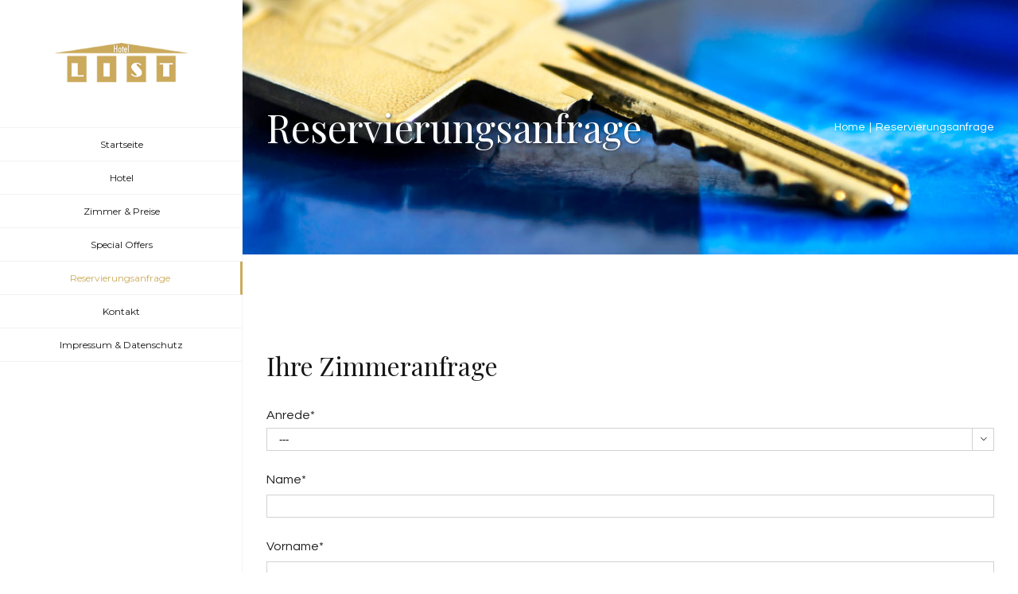

--- FILE ---
content_type: text/html; charset=UTF-8
request_url: http://hotel-list-bb.de/reservierung/?zimmer=Wintergartenappartement
body_size: 9884
content:
<!DOCTYPE html>
<html class="" lang="de" prefix="og: http://ogp.me/ns# fb: http://ogp.me/ns/fb# og: http://ogp.me/ns#">
<head>
	
	<meta http-equiv="Content-Type" content="text/html; charset=utf-8"/>

	
	<!--[if lte IE 8]>
	<script type="text/javascript" src="http://hotel-list-bb.de/wp-content/themes/Avada/assets/js/html5shiv.js"></script>
	<![endif]-->

	
	<meta name="viewport" content="width=device-width, initial-scale=1" />
	<title>Reservierungsanfrage - Hotel List</title>
						<script>
							/* You can add more configuration options to webfontloader by previously defining the WebFontConfig with your options */
							if ( typeof WebFontConfig === "undefined" ) {
								WebFontConfig = new Object();
							}
							WebFontConfig['google'] = {families: ['Montserrat:400', 'Questrial:400', 'Playfair+Display:400', 'PT+Sans:700']};

							(function() {
								var wf = document.createElement( 'script' );
								wf.src = 'https://ajax.googleapis.com/ajax/libs/webfont/1.5.3/webfont.js';
								wf.type = 'text/javascript';
								wf.async = 'true';
								var s = document.getElementsByTagName( 'script' )[0];
								s.parentNode.insertBefore( wf, s );
							})();
						</script>
						
<!-- This site is optimized with the Yoast SEO plugin v9.5 - https://yoast.com/wordpress/plugins/seo/ -->
<link rel="canonical" href="http://hotel-list-bb.de/reservierung/" />
<meta property="og:locale" content="de_DE" />
<meta property="og:type" content="article" />
<meta property="og:title" content="Reservierungsanfrage - Hotel List" />
<meta property="og:url" content="http://hotel-list-bb.de/reservierung/" />
<meta property="og:site_name" content="Hotel List" />
<meta name="twitter:card" content="summary" />
<meta name="twitter:title" content="Reservierungsanfrage - Hotel List" />
<!-- / Yoast SEO plugin. -->

<link rel='dns-prefetch' href='//fonts.googleapis.com' />
<link rel='dns-prefetch' href='//s.w.org' />
<link rel="alternate" type="application/rss+xml" title="Hotel List &raquo; Feed" href="http://hotel-list-bb.de/feed/" />
<link rel="alternate" type="application/rss+xml" title="Hotel List &raquo; Kommentar-Feed" href="http://hotel-list-bb.de/comments/feed/" />

		<meta property="og:title" content="Reservierungsanfrage"/>
		<meta property="og:type" content="article"/>
		<meta property="og:url" content="http://hotel-list-bb.de/reservierung/"/>
		<meta property="og:site_name" content="Hotel List"/>
		<meta property="og:description" content="Ihre Zimmeranfrage"/>

									<meta property="og:image" content="http://hotel-list-bb.de/wp-content/uploads/2015/11/hotel_list_test_logo_klein.png"/>
							<script type="text/javascript">
			window._wpemojiSettings = {"baseUrl":"https:\/\/s.w.org\/images\/core\/emoji\/11.2.0\/72x72\/","ext":".png","svgUrl":"https:\/\/s.w.org\/images\/core\/emoji\/11.2.0\/svg\/","svgExt":".svg","source":{"concatemoji":"http:\/\/hotel-list-bb.de\/wp-includes\/js\/wp-emoji-release.min.js?ver=5.1.21"}};
			!function(e,a,t){var n,r,o,i=a.createElement("canvas"),p=i.getContext&&i.getContext("2d");function s(e,t){var a=String.fromCharCode;p.clearRect(0,0,i.width,i.height),p.fillText(a.apply(this,e),0,0);e=i.toDataURL();return p.clearRect(0,0,i.width,i.height),p.fillText(a.apply(this,t),0,0),e===i.toDataURL()}function c(e){var t=a.createElement("script");t.src=e,t.defer=t.type="text/javascript",a.getElementsByTagName("head")[0].appendChild(t)}for(o=Array("flag","emoji"),t.supports={everything:!0,everythingExceptFlag:!0},r=0;r<o.length;r++)t.supports[o[r]]=function(e){if(!p||!p.fillText)return!1;switch(p.textBaseline="top",p.font="600 32px Arial",e){case"flag":return s([55356,56826,55356,56819],[55356,56826,8203,55356,56819])?!1:!s([55356,57332,56128,56423,56128,56418,56128,56421,56128,56430,56128,56423,56128,56447],[55356,57332,8203,56128,56423,8203,56128,56418,8203,56128,56421,8203,56128,56430,8203,56128,56423,8203,56128,56447]);case"emoji":return!s([55358,56760,9792,65039],[55358,56760,8203,9792,65039])}return!1}(o[r]),t.supports.everything=t.supports.everything&&t.supports[o[r]],"flag"!==o[r]&&(t.supports.everythingExceptFlag=t.supports.everythingExceptFlag&&t.supports[o[r]]);t.supports.everythingExceptFlag=t.supports.everythingExceptFlag&&!t.supports.flag,t.DOMReady=!1,t.readyCallback=function(){t.DOMReady=!0},t.supports.everything||(n=function(){t.readyCallback()},a.addEventListener?(a.addEventListener("DOMContentLoaded",n,!1),e.addEventListener("load",n,!1)):(e.attachEvent("onload",n),a.attachEvent("onreadystatechange",function(){"complete"===a.readyState&&t.readyCallback()})),(n=t.source||{}).concatemoji?c(n.concatemoji):n.wpemoji&&n.twemoji&&(c(n.twemoji),c(n.wpemoji)))}(window,document,window._wpemojiSettings);
		</script>
		<style type="text/css">
img.wp-smiley,
img.emoji {
	display: inline !important;
	border: none !important;
	box-shadow: none !important;
	height: 1em !important;
	width: 1em !important;
	margin: 0 .07em !important;
	vertical-align: -0.1em !important;
	background: none !important;
	padding: 0 !important;
}
</style>
	<link rel='stylesheet' id='wp-block-library-css'  href='http://hotel-list-bb.de/wp-includes/css/dist/block-library/style.min.css?ver=5.1.21' type='text/css' media='all' />
<link rel='stylesheet' id='layerslider-css'  href='http://hotel-list-bb.de/wp-content/plugins/LayerSlider/static/css/layerslider.css?ver=5.6.2' type='text/css' media='all' />
<link rel='stylesheet' id='ls-google-fonts-css'  href='http://fonts.googleapis.com/css?family=Lato:100,300,regular,700,900%7COpen+Sans:300%7CIndie+Flower:regular%7COswald:300,regular,700&#038;subset=latin%2Clatin-ext' type='text/css' media='all' />
<link rel='stylesheet' id='contact-form-7-css'  href='http://hotel-list-bb.de/wp-content/plugins/contact-form-7/includes/css/styles.css?ver=5.1.1' type='text/css' media='all' />
<link rel='stylesheet' id='rs-plugin-settings-css'  href='http://hotel-list-bb.de/wp-content/plugins/revslider/public/assets/css/settings.css?ver=5.2.5' type='text/css' media='all' />
<style id='rs-plugin-settings-inline-css' type='text/css'>
#rs-demo-id {}
</style>
<link rel='stylesheet' id='avada-parent-stylesheet-css'  href='http://hotel-list-bb.de/wp-content/themes/Avada/style.css?ver=5.1.21' type='text/css' media='all' />
<link rel='stylesheet' id='avada-stylesheet-css'  href='http://hotel-list-bb.de/wp-content/themes/Avada-Child-Theme/style.css?ver=1.0.0' type='text/css' media='all' />
<!--[if lte IE 9]>
<link rel='stylesheet' id='avada-shortcodes-css'  href='http://hotel-list-bb.de/wp-content/themes/Avada/shortcodes.css?ver=1.0.0' type='text/css' media='all' />
<![endif]-->
<link rel='stylesheet' id='fontawesome-css'  href='http://hotel-list-bb.de/wp-content/themes/Avada/assets/fonts/fontawesome/font-awesome.css?ver=1.0.0' type='text/css' media='all' />
<!--[if lte IE 9]>
<link rel='stylesheet' id='avada-IE-fontawesome-css'  href='http://hotel-list-bb.de/wp-content/themes/Avada/assets/fonts/fontawesome/font-awesome.css?ver=1.0.0' type='text/css' media='all' />
<![endif]-->
<!--[if lte IE 8]>
<link rel='stylesheet' id='avada-IE8-css'  href='http://hotel-list-bb.de/wp-content/themes/Avada/assets/css/ie8.css?ver=1.0.0' type='text/css' media='all' />
<![endif]-->
<!--[if IE]>
<link rel='stylesheet' id='avada-IE-css'  href='http://hotel-list-bb.de/wp-content/themes/Avada/assets/css/ie.css?ver=1.0.0' type='text/css' media='all' />
<![endif]-->
<link rel='stylesheet' id='avada-iLightbox-css'  href='http://hotel-list-bb.de/wp-content/themes/Avada/ilightbox.css?ver=1.0.0' type='text/css' media='all' />
<link rel='stylesheet' id='avada-animations-css'  href='http://hotel-list-bb.de/wp-content/themes/Avada/animations.css?ver=1.0.0' type='text/css' media='all' />
<link rel='stylesheet' id='avada-dynamic-css-css'  href='//hotel-list-bb.de/wp-content/uploads/avada-styles/avada-1862.css?timestamp=1707836869&#038;ver=5.1.21' type='text/css' media='all' />
<link rel='stylesheet' id='jquery-ui-smoothness-css'  href='http://hotel-list-bb.de/wp-content/plugins/contact-form-7/includes/js/jquery-ui/themes/smoothness/jquery-ui.min.css?ver=1.11.4' type='text/css' media='screen' />
<script type='text/javascript' src='http://hotel-list-bb.de/wp-content/plugins/LayerSlider/static/js/greensock.js?ver=1.11.8'></script>
<script type='text/javascript' src='http://hotel-list-bb.de/wp-includes/js/jquery/jquery.js?ver=1.12.4'></script>
<script type='text/javascript' src='http://hotel-list-bb.de/wp-includes/js/jquery/jquery-migrate.min.js?ver=1.4.1'></script>
<script type='text/javascript' src='http://hotel-list-bb.de/wp-content/plugins/LayerSlider/static/js/layerslider.kreaturamedia.jquery.js?ver=5.6.2'></script>
<script type='text/javascript' src='http://hotel-list-bb.de/wp-content/plugins/LayerSlider/static/js/layerslider.transitions.js?ver=5.6.2'></script>
<script type='text/javascript' src='http://hotel-list-bb.de/wp-content/plugins/revslider/public/assets/js/jquery.themepunch.tools.min.js?ver=5.2.5'></script>
<script type='text/javascript' src='http://hotel-list-bb.de/wp-content/plugins/revslider/public/assets/js/jquery.themepunch.revolution.min.js?ver=5.2.5'></script>
<link rel='https://api.w.org/' href='http://hotel-list-bb.de/wp-json/' />
<link rel="EditURI" type="application/rsd+xml" title="RSD" href="http://hotel-list-bb.de/xmlrpc.php?rsd" />
<link rel="wlwmanifest" type="application/wlwmanifest+xml" href="http://hotel-list-bb.de/wp-includes/wlwmanifest.xml" /> 
<meta name="generator" content="WordPress 5.1.21" />
<link rel='shortlink' href='http://hotel-list-bb.de/?p=1862' />
<link rel="alternate" type="application/json+oembed" href="http://hotel-list-bb.de/wp-json/oembed/1.0/embed?url=http%3A%2F%2Fhotel-list-bb.de%2Freservierung%2F" />
<link rel="alternate" type="text/xml+oembed" href="http://hotel-list-bb.de/wp-json/oembed/1.0/embed?url=http%3A%2F%2Fhotel-list-bb.de%2Freservierung%2F&#038;format=xml" />
		<style type="text/css">.recentcomments a{display:inline !important;padding:0 !important;margin:0 !important;}</style>
		<!--[if IE 9]> <script>var _fusionParallaxIE9 = true;</script> <![endif]--><meta name="generator" content="Powered by Slider Revolution 5.2.5 - responsive, Mobile-Friendly Slider Plugin for WordPress with comfortable drag and drop interface." />

	
	<!--[if lte IE 8]>
	<script type="text/javascript">
	jQuery(document).ready(function() {
	var imgs, i, w;
	var imgs = document.getElementsByTagName( 'img' );
	for( i = 0; i < imgs.length; i++ ) {
		w = imgs[i].getAttribute( 'width' );
		imgs[i].removeAttribute( 'width' );
		imgs[i].removeAttribute( 'height' );
	}
	});
	</script>

	<script src="http://hotel-list-bb.de/wp-content/themes/Avada/assets/js/excanvas.js"></script>

	<![endif]-->

	<!--[if lte IE 9]>
	<script type="text/javascript">
	jQuery(document).ready(function() {

	// Combine inline styles for body tag
	jQuery('body').each( function() {
		var combined_styles = '<style type="text/css">';

		jQuery( this ).find( 'style' ).each( function() {
			combined_styles += jQuery(this).html();
			jQuery(this).remove();
		});

		combined_styles += '</style>';

		jQuery( this ).prepend( combined_styles );
	});
	});
	</script>

	<![endif]-->

	<script type="text/javascript">
		var doc = document.documentElement;
		doc.setAttribute('data-useragent', navigator.userAgent);
	</script>

	
	</head>
<body class="page-template-default page page-id-1862 fusion-body no-tablet-sticky-header no-mobile-sticky-header no-mobile-slidingbar mobile-logo-pos-center layout-wide-mode side-header side-header-left menu-text-align-center mobile-menu-design-modern fusion-image-hovers fusion-show-pagination-text">
				<div id="wrapper" class="">
		<div id="home" style="position:relative;top:1px;"></div>
				
							
<div id="side-header-sticky"></div>
<div id="side-header" class="clearfix fusion-mobile-menu-design-modern fusion-sticky-logo- fusion-mobile-logo- fusion-sticky-menu-">
	<div class="side-header-wrapper">
						<div class="side-header-content fusion-logo-center fusion-mobile-logo-">
			<div class="fusion-logo" data-margin-top="51px" data-margin-bottom="56px" data-margin-left="0px" data-margin-right="0px">
				<a class="fusion-logo-link" href="http://hotel-list-bb.de">
						<img src="//hotel-list-bb.de/wp-content/uploads/2015/11/hotel_list_test_logo_klein.png" width="250" height="71" alt="Hotel List" class="fusion-logo-1x fusion-standard-logo" />

							<img src="//hotel-list-bb.de/wp-content/uploads/2015/11/hotel_list_test_logo_klein.png" width="250" height="71" alt="Hotel List" class="fusion-standard-logo fusion-logo-2x" />
			
			<!-- mobile logo -->
			
			<!-- sticky header logo -->
					</a>
		</div>
		</div>
		<div class="fusion-main-menu-container fusion-logo-menu-center">
			<div class="fusion-main-menu"><ul id="menu-main-menu" class="fusion-menu"><li  id="menu-item-1830"  class="menu-item menu-item-type-post_type menu-item-object-page menu-item-home menu-item-1830"  ><a  href="http://hotel-list-bb.de/"><span class="menu-text">Startseite</span></a></li><li  id="menu-item-1829"  class="menu-item menu-item-type-post_type menu-item-object-page menu-item-1829"  ><a  href="http://hotel-list-bb.de/hotel/"><span class="menu-text">Hotel</span></a></li><li  id="menu-item-1840"  class="menu-item menu-item-type-post_type menu-item-object-page menu-item-1840"  ><a  href="http://hotel-list-bb.de/zimmer-preise/"><span class="menu-text">Zimmer &#038; Preise</span></a></li><li  id="menu-item-1852"  class="menu-item menu-item-type-post_type menu-item-object-page menu-item-1852"  ><a  href="http://hotel-list-bb.de/spezial-offers/"><span class="menu-text">Special Offers</span></a></li><li  id="menu-item-1874"  class="menu-item menu-item-type-post_type menu-item-object-page current-menu-item page_item page-item-1862 current_page_item menu-item-1874"  ><a  href="http://hotel-list-bb.de/reservierung/"><span class="menu-text">Reservierungsanfrage</span></a></li><li  id="menu-item-1872"  class="menu-item menu-item-type-post_type menu-item-object-page menu-item-1872"  ><a  href="http://hotel-list-bb.de/kontakt/"><span class="menu-text">Kontakt</span></a></li><li  id="menu-item-1871"  class="menu-item menu-item-type-post_type menu-item-object-page menu-item-1871"  ><a  href="http://hotel-list-bb.de/impressum/"><span class="menu-text">Impressum &#038; Datenschutz</span></a></li></ul></div>			<div class="fusion-mobile-menu-icons">
							<a href="#" class="fusion-icon fusion-icon-bars"></a>
		
		
			</div>


<div class="fusion-mobile-nav-holder"></div>

		</div>

		
								
			<div class="side-header-content side-header-content-1-2">
											</div>
		
					<div class="side-header-content side-header-content-3">
				<div class="fusion-header-content-3-wrapper"><div class="fusion-header-banner"></div></div>			</div>
		
			</div>
	<div class="side-header-background"></div>
	<div class="side-header-border"></div>
</div>
		
		<div id="sliders-container">
					</div>
				
					<div class="fusion-page-title-bar fusion-page-title-bar-breadcrumbs fusion-page-title-bar-left">
	<div class="fusion-page-title-row">
		<div class="fusion-page-title-wrapper">
			<div class="fusion-page-title-captions">

																			<h1 class="entry-title">Reservierungsanfrage</h1>

									
				
			</div>

												<div class="fusion-page-title-secondary"><div class="fusion-breadcrumbs"><span itemscope itemtype="http://data-vocabulary.org/Breadcrumb"><a itemprop="url" href="http://hotel-list-bb.de" ><span itemprop="title">Home</span></a></span><span class="fusion-breadcrumb-sep">|</span><span class="breadcrumb-leaf">Reservierungsanfrage</span></div></div>
							
		</div>
	</div>
</div>
		
		
		
						<div id="main" class="clearfix " style="">
			<div class="fusion-row" style=""><div id="content" style="width: 100%;">
			<div id="post-1862" class="post-1862 page type-page status-publish hentry">
			
			<span class="entry-title" style="display: none;">
			Reservierungsanfrage		</span>
	
			<span class="vcard" style="display: none;">
			<span class="fn">
				<a href="http://hotel-list-bb.de/author/administrator/" title="Beiträge von administrator" rel="author">administrator</a>			</span>
		</span>
	
			<span class="updated" style="display:none;">
			2024-02-13T16:07:38+01:00		</span>
	
																			
			<div class="post-content">
				<div class="fusion-fullwidth fullwidth-box fusion-fullwidth-1  fusion-parallax-none nonhundred-percent-fullwidth" style="border-color:#eae9e9;border-bottom-width: 0px;border-top-width: 0px;border-bottom-style: solid;border-top-style: solid;padding-bottom:20px;padding-top:20px;padding-left:;padding-right:;background-color:rgba(255,255,255,0);"><style type="text/css" scoped="scoped">.fusion-fullwidth-1 {
                            padding-left: px !important;
                            padding-right: px !important;
                        }</style><div class="fusion-row"><div class="fusion-one-full fusion-layout-column fusion-column-last fusion-spacing-yes" style="margin-top:0px;margin-bottom:20px;"><div class="fusion-column-wrapper"><h1>Ihre Zimmeranfrage</h1>
<div role="form" class="wpcf7" id="wpcf7-f1894-p1862-o1" lang="de-DE" dir="ltr">
<div class="screen-reader-response"></div>
<form action="/reservierung/?zimmer=Wintergartenappartement#wpcf7-f1894-p1862-o1" method="post" class="wpcf7-form" novalidate="novalidate">
<div style="display: none;">
<input type="hidden" name="_wpcf7" value="1894" />
<input type="hidden" name="_wpcf7_version" value="5.1.1" />
<input type="hidden" name="_wpcf7_locale" value="de_DE" />
<input type="hidden" name="_wpcf7_unit_tag" value="wpcf7-f1894-p1862-o1" />
<input type="hidden" name="_wpcf7_container_post" value="1862" />
<input type="hidden" name="g-recaptcha-response" value="" />
</div>
<p>Anrede* <span class="wpcf7-form-control-wrap anrede"><select name="anrede" class="wpcf7-form-control wpcf7-select wpcf7-validates-as-required" aria-required="true" aria-invalid="false"><option value="">---</option><option value="Herr">Herr</option><option value="Frau">Frau</option></select></span></p>
<p>Name* <span class="wpcf7-form-control-wrap name"><input type="text" name="name" value="" size="40" class="wpcf7-form-control wpcf7-text wpcf7-validates-as-required" aria-required="true" aria-invalid="false" /></span></p>
<p>Vorname* <span class="wpcf7-form-control-wrap vorname"><input type="text" name="vorname" value="" size="40" class="wpcf7-form-control wpcf7-text wpcf7-validates-as-required" aria-required="true" aria-invalid="false" /></span></p>
<p>Firma <span class="wpcf7-form-control-wrap firma"><input type="text" name="firma" value="" size="40" class="wpcf7-form-control wpcf7-text" aria-invalid="false" /></span></p>
<p>Strasse* <span class="wpcf7-form-control-wrap strasse"><input type="text" name="strasse" value="" size="40" class="wpcf7-form-control wpcf7-text" aria-invalid="false" /></span></p>
<p>Hausnummer* <span class="wpcf7-form-control-wrap Nummer"><input type="text" name="Nummer" value="" size="40" class="wpcf7-form-control wpcf7-text" aria-invalid="false" /></span></p>
<div class="fusion-one-half fusion-layout-column fusion-spacing-yes">
PLZ* <span class="wpcf7-form-control-wrap plz"><input type="text" name="plz" value="" size="40" class="wpcf7-form-control wpcf7-text wpcf7-validates-as-required" aria-required="true" aria-invalid="false" /></span>
</div>
<div class="fusion-one-half fusion-layout-column fusion-column-last fusion-spacing-yes">
Ort* <span class="wpcf7-form-control-wrap ort"><input type="text" name="ort" value="" size="40" class="wpcf7-form-control wpcf7-text wpcf7-validates-as-required" aria-required="true" aria-invalid="false" /></span>
</div>
<p>E-Mail* <span class="wpcf7-form-control-wrap email"><input type="email" name="email" value="" size="40" class="wpcf7-form-control wpcf7-text wpcf7-email wpcf7-validates-as-required wpcf7-validates-as-email" aria-required="true" aria-invalid="false" /></span></p>
<p>Telefon <span class="wpcf7-form-control-wrap telefon"><input type="tel" name="telefon" value="" size="40" class="wpcf7-form-control wpcf7-text wpcf7-tel wpcf7-validates-as-required wpcf7-validates-as-tel" aria-required="true" aria-invalid="false" /></span></p>
<p>Personen* <span class="wpcf7-form-control-wrap personen"><input type="number" name="personen" value="" class="wpcf7-form-control wpcf7-number wpcf7-validates-as-required wpcf7-validates-as-number" min="1" aria-required="true" aria-invalid="false" /></span></p>
<div class="fusion-one-half fusion-layout-column fusion-spacing-yes">
Anreise* <span class="wpcf7-form-control-wrap anreise"><input type="date" name="anreise" value="" class="wpcf7-form-control wpcf7-date wpcf7-validates-as-required wpcf7-validates-as-date" aria-required="true" aria-invalid="false" /></span>
</div>
<div class="fusion-one-half fusion-layout-column fusion-column-last fusion-spacing-yes">
Abreise* <span class="wpcf7-form-control-wrap abreise"><input type="date" name="abreise" value="" class="wpcf7-form-control wpcf7-date wpcf7-validates-as-required wpcf7-validates-as-date" aria-required="true" aria-invalid="false" /></span>
</div>
<p>Zimmer* <span class="wpcf7-form-control-wrap zimmer1"><span class="wpcf7-form-control wpcf7-checkbox wpcf7-validates-as-required wpcf7-exclusive-checkbox"><span class="wpcf7-list-item first"><input type="checkbox" name="zimmer1" value="Einzelzimmer" /><span class="wpcf7-list-item-label">Einzelzimmer</span></span><span class="wpcf7-list-item last"><input type="checkbox" name="zimmer1" value="Doppelzimmer" /><span class="wpcf7-list-item-label">Doppelzimmer</span></span></span></span></p>
<div class="fusion-one-half fusion-layout-column fusion-spacing-yes">
Zimmerkategorie* <span class="wpcf7-form-control-wrap zimmer2"><select name="zimmer2" class="wpcf7-form-control wpcf7-select wpcf7-validates-as-required" id="zimmerbox" aria-required="true" aria-invalid="false"><option value="Standardzimmer">Standardzimmer</option><option value="Juniorzimmer">Juniorzimmer</option><option value="Wintergartenappartement">Wintergartenappartement</option></select></span>
</div>
<div class="fusion-one-half fusion-layout-column fusion-column-last fusion-spacing-yes">
Spezial Offers <span class="wpcf7-form-control-wrap offer"><select name="offer" class="wpcf7-form-control wpcf7-select wpcf7-validates-as-required" id="offerbox" aria-required="true" aria-invalid="false"><option value="Nein">Nein</option><option value="Appartmentzimmer Monatspauschale">Appartmentzimmer Monatspauschale</option><option value="Einzelzimmer Monatspauschale">Einzelzimmer Monatspauschale</option><option value="Pendlerzimmer">Pendlerzimmer</option><option value="Wocheneinzel">Wocheneinzel</option><option value="Langzeiteinzel">Langzeiteinzel</option><option value="Monatspauschale Doppelzimmer">Monatspauschale Doppelzimmer</option></select></span>
</div>
<p>Bemerkungen <span class="wpcf7-form-control-wrap bemerkung"><input type="text" name="bemerkung" value="" size="40" class="wpcf7-form-control wpcf7-text" aria-invalid="false" /></span></p>
<p><span class="wpcf7-form-control-wrap acceptance"><span class="wpcf7-form-control wpcf7-acceptance"><span class="wpcf7-list-item"><input type="checkbox" name="acceptance" value="1" aria-invalid="false" /></span></span></span>Ich stimme zu, dass meine Angaben aus dem Kontaktformular zur Beantwortung meiner Anfrage erhoben und verarbeitet werden. Die Daten werden nach abgeschlossener Bearbeitung Ihrer Anfrage gelöscht.<br />
Hinweis: Sie können Ihre Einwilligung jederzeit für die Zukunft per E-Mail an <a href="mailto:email@hotel-list-bb.de">email@hotel-list-bb.de</a> widerrufen.<br />
Detaillierte Informationen zum Umgang mit Nutzerdaten finden Sie in unserer <a href="/impressum">Datenschutzerklärung</a></p>
<p><input type="submit" value="Senden" class="wpcf7-form-control wpcf7-submit" /> </p>
<p><script>function $_GET(e,n){n=n||window.location.search;var o=new RegExp("&"+e+"(?:=([^&]*))?(?=&|$)","i");return(n=n.replace(/^\?/,"&").match(o))?"undefined"==typeof n[1]?"":decodeURIComponent(n[1]):void 0}function $_GET(e,n){n=n||window.location.search;var o=new RegExp("&"+e+"(?:=([^&]*))?(?=&|$)","i");return(n=n.replace(/^\?/,"&").match(o))?"undefined"==typeof n[1]?"":decodeURIComponent(n[1]):void 0}jQuery(function(){var e=$_GET("zimmer");"undefined"!=typeof e&&jQuery("#zimmerbox").val(e)}),jQuery(function(){var e=$_GET("offer");"undefined"!=typeof e&&jQuery("#offerbox").val(e)});</script></p>
<div class="wpcf7-response-output wpcf7-display-none"></div></form></div>
<div class="fusion-clearfix"></div></div></div><div class="fusion-clearfix"></div></div></div>
							</div>
																					</div>
		</div>
									</div>  <!-- fusion-row -->
			</div>  <!-- #main -->
			
			
			
			
										
				<div class="fusion-footer fusion-footer-parallax">

																
						<footer class="fusion-footer-widget-area fusion-widget-area">
							<div class="fusion-row">
								<div class="fusion-columns fusion-columns-3 fusion-widget-area">
									
																																							<div class="fusion-column col-lg-4 col-md-4 col-sm-4">
												<div id="text-3" class="fusion-footer-widget-column widget widget_text">			<div class="textwidget"><a href="http://hotel-list-bb.de/"><img src="http://hotel-list-bb.de/wp-content/uploads/2015/11/hotel_list_test_logo_klein.png" alt="logo" class="alignnone size-full wp-image-12908" style="margin-top:40px;"></a></div>
		<div style="clear:both;"></div></div>																																				</div>
																																								<div class="fusion-column col-lg-4 col-md-4 col-sm-4">
																							</div>
																																								<div class="fusion-column fusion-column-last col-lg-4 col-md-4 col-sm-4">
												<div id="text-9" class="fusion-footer-widget-column widget widget_text"><h4 class="widget-title">RESERVIERUNG</h4>			<div class="textwidget"><p>Reservieren Sie ein Zimmer!
<div class="fusion-button-wrapper fusion-alignleft"><style type="text/css" scoped="scoped">.fusion-button.button-1 .fusion-button-text, .fusion-button.button-1 i {color:#ffffff;}.fusion-button.button-1 {border-width:0px;border-color:#ffffff;}.fusion-button.button-1 .fusion-button-icon-divider{border-color:#ffffff;}.fusion-button.button-1:hover .fusion-button-text, .fusion-button.button-1:hover i,.fusion-button.button-1:focus .fusion-button-text, .fusion-button.button-1:focus i,.fusion-button.button-1:active .fusion-button-text, .fusion-button.button-1:active{color:#ffffff;}.fusion-button.button-1:hover, .fusion-button.button-1:focus, .fusion-button.button-1:active{border-width:0px;border-color:#ffffff;}.fusion-button.button-1:hover .fusion-button-icon-divider, .fusion-button.button-1:hover .fusion-button-icon-divider, .fusion-button.button-1:active .fusion-button-icon-divider{border-color:#ffffff;}.fusion-button.button-1{background: #cbaa5c;}.fusion-button.button-1:hover,.button-1:focus,.fusion-button.button-1:active{background: #bc9c50;}.fusion-button.button-1{width:auto;}</style><a class="fusion-button button-flat button-round button-large button-default button-1" target="_self" href="reservierung/"><span class="fusion-button-text fusion-button-text-right">RESERVIEREN</span><span class="fusion-button-icon-divider button-icon-divider-right"><i class="fa fa-angle-right"></i></span></a></div></div>
		<div style="clear:both;"></div></div>																																				</div>
																																																																												
									<div class="fusion-clearfix"></div>
								</div> <!-- fusion-columns -->
							</div> <!-- fusion-row -->
						</footer> <!-- fusion-footer-widget-area -->
					
																
						<footer id="footer" class="fusion-footer-copyright-area">
							<div class="fusion-row">
								<div class="fusion-copyright-content">

											<div class="fusion-copyright-notice">
			<div>© 2016 Hotel List |  Alle Rechte vorbehalten  |  <a title="Website Design Stuttgart" target="_blank" href="http://www.easyproweb.de">easyproweb.de</a></div>
		</div>
		
								</div> <!-- fusion-fusion-copyright-content -->
							</div> <!-- fusion-row -->
						</footer> <!-- #footer -->
									</div> <!-- fusion-footer -->
					</div> <!-- wrapper -->

				
		<a class="fusion-one-page-text-link fusion-page-load-link"></a>

		<!-- W3TC-include-js-head -->

		<script type='text/javascript'>
/* <![CDATA[ */
var wpcf7 = {"apiSettings":{"root":"http:\/\/hotel-list-bb.de\/wp-json\/contact-form-7\/v1","namespace":"contact-form-7\/v1"},"jqueryUi":"1"};
/* ]]> */
</script>
<script type='text/javascript' src='http://hotel-list-bb.de/wp-content/plugins/contact-form-7/includes/js/scripts.js?ver=5.1.1'></script>
<script type='text/javascript' src='http://hotel-list-bb.de/wp-includes/js/comment-reply.min.js?ver=5.1.21'></script>
<script type='text/javascript'>
/* <![CDATA[ */
var toTopscreenReaderText = {"label":"Go to Top"};
var js_local_vars = {"admin_ajax":"http:\/\/hotel-list-bb.de\/wp-admin\/admin-ajax.php","admin_ajax_nonce":"bdc461ebc3","protocol":"","theme_url":"http:\/\/hotel-list-bb.de\/wp-content\/themes\/Avada","dropdown_goto":"Go to...","mobile_nav_cart":"Shopping Cart","page_smoothHeight":"false","flex_smoothHeight":"false","language_flag":"en","infinite_blog_finished_msg":"<em>All posts displayed.<\/em>","infinite_finished_msg":"<em>All items displayed.<\/em>","infinite_blog_text":"<em>Loading the next set of posts...<\/em>","portfolio_loading_text":"<em>Loading Portfolio Items...<\/em>","faqs_loading_text":"<em>Loading FAQ Items...<\/em>","order_actions":"Details","avada_rev_styles":"1","avada_styles_dropdowns":"1","blog_grid_column_spacing":"40","blog_pagination_type":"load_more_button","carousel_speed":"2500","counter_box_speed":"1000","content_break_point":"800","disable_mobile_animate_css":"0","disable_mobile_image_hovers":"1","portfolio_pagination_type":"load_more_button","form_bg_color":"#ffffff","header_transparency":"0","header_padding_bottom":"0px","header_padding_top":"0px","header_position":"Left","header_sticky":"1","header_sticky_tablet":"0","header_sticky_mobile":"0","header_sticky_type2_layout":"menu_only","sticky_header_shrinkage":"1","is_responsive":"1","is_ssl":"false","isotope_type":"masonry","layout_mode":"wide","lightbox_animation_speed":"Fast","lightbox_arrows":"1","lightbox_autoplay":"0","lightbox_behavior":"all","lightbox_desc":"0","lightbox_deeplinking":"1","lightbox_gallery":"1","lightbox_opacity":"0.975","lightbox_path":"horizontal","lightbox_post_images":"1","lightbox_skin":"parade","lightbox_slideshow_speed":"5000","lightbox_social":"1","lightbox_title":"0","lightbox_video_height":"720","lightbox_video_width":"1280","logo_alignment":"Center","logo_margin_bottom":"56px","logo_margin_top":"51px","megamenu_max_width":"1100","mobile_menu_design":"modern","nav_height":"41","nav_highlight_border":"0","page_title_fading":"0","pagination_video_slide":"0","related_posts_speed":"2500","submenu_slideout":"1","side_header_break_point":"1023","sidenav_behavior":"Hover","site_width":"1170px","slider_position":"below","slideshow_autoplay":"1","slideshow_speed":"7000","smooth_scrolling":"0","status_lightbox":"1","status_totop_mobile":"1","status_vimeo":"0","status_yt":"0","testimonials_speed":"4000","tfes_animation":"sides","tfes_autoplay":"1","tfes_interval":"3000","tfes_speed":"800","tfes_width":"150","title_style_type":"single","title_margin_top":"0px","title_margin_bottom":"31px","typography_responsive":"1","typography_sensitivity":"0.6","typography_factor":"1.5","woocommerce_shop_page_columns":"4","woocommerce_checkout_error":"Not all fields have been filled in correctly.","side_header_width":"305"};
/* ]]> */
</script>
<script type='text/javascript' src='http://hotel-list-bb.de/wp-content/themes/Avada/assets/js/main.min.js?ver=1.0.0' async ></script> 
<script type='text/javascript' src='http://hotel-list-bb.de/wp-includes/js/jquery/ui/core.min.js?ver=1.11.4'></script>
<script type='text/javascript' src='http://hotel-list-bb.de/wp-includes/js/jquery/ui/datepicker.min.js?ver=1.11.4'></script>
<script type='text/javascript'>
jQuery(document).ready(function(jQuery){jQuery.datepicker.setDefaults({"closeText":"Schlie\u00dfen","currentText":"Heute","monthNames":["Januar","Februar","M\u00e4rz","April","Mai","Juni","Juli","August","September","Oktober","November","Dezember"],"monthNamesShort":["Jan.","Feb.","M\u00e4rz","Apr.","Mai","Juni","Juli","Aug.","Sep.","Okt.","Nov.","Dez."],"nextText":"Weiter","prevText":"Zur\u00fcck","dayNames":["Sonntag","Montag","Dienstag","Mittwoch","Donnerstag","Freitag","Samstag"],"dayNamesShort":["So.","Mo.","Di.","Mi.","Do.","Fr.","Sa."],"dayNamesMin":["S","M","D","M","D","F","S"],"dateFormat":"d. MM yy","firstDay":1,"isRTL":false});});
</script>
<script type='text/javascript' src='http://hotel-list-bb.de/wp-includes/js/jquery/ui/widget.min.js?ver=1.11.4'></script>
<script type='text/javascript' src='http://hotel-list-bb.de/wp-includes/js/jquery/ui/button.min.js?ver=1.11.4'></script>
<script type='text/javascript' src='http://hotel-list-bb.de/wp-includes/js/jquery/ui/spinner.min.js?ver=1.11.4'></script>
<script type='text/javascript' src='http://hotel-list-bb.de/wp-includes/js/wp-embed.min.js?ver=5.1.21'></script>

		
		<!--[if lte IE 8]>
			<script type="text/javascript" src="http://hotel-list-bb.de/wp-content/themes/Avada/assets/js/respond.js"></script>
		<![endif]-->
	</body>
</html>


--- FILE ---
content_type: text/css
request_url: http://hotel-list-bb.de/wp-content/themes/Avada-Child-Theme/style.css?ver=1.0.0
body_size: 358
content:
/*
Theme Name: Avada Child
Description: Child theme for Avada theme
Author: ThemeFusion
Author URI: https://theme-fusion.com
Template: Avada
Version: 1.0.0
Text Domain:  Avada
*/

h1.entry-title, .fusion-page-title-captions h3 { text-shadow: 1px 1px 3px rgba(29, 41, 57, 0.8); }
body.page-id-1810 .fusion-content-boxes .content-wrapper-background { padding-bottom: 0; }

@media (min-width: 1100px) and (max-width: 1340px) { body.page-id-1810 .fusion-content-boxes.content-boxes-icon-with-title .heading-with-icon .icon { display:table-header-group; } }

--- FILE ---
content_type: text/javascript
request_url: http://hotel-list-bb.de/wp-content/plugins/revslider/public/assets/js/jquery.themepunch.revolution.min.js?ver=5.2.5
body_size: 18112
content:
/**************************************************************************
 * jquery.themepunch.revolution.js - jQuery Plugin for Revolution Slider
 * @version: 5.2.5 (13.04.2016)
 * @requires jQuery v1.7 or later (tested on 1.9)
 * @author ThemePunch
**************************************************************************/
!function(jQuery,undefined){"use strict";jQuery.fn.extend({revolution:function(e){var t={delay:9e3,responsiveLevels:4064,visibilityLevels:[2048,1024,778,480],gridwidth:960,gridheight:500,minHeight:0,autoHeight:"off",sliderType:"standard",sliderLayout:"auto",fullScreenAutoWidth:"off",fullScreenAlignForce:"off",fullScreenOffsetContainer:"",fullScreenOffset:"0",hideCaptionAtLimit:0,hideAllCaptionAtLimit:0,hideSliderAtLimit:0,disableProgressBar:"off",stopAtSlide:-1,stopAfterLoops:-1,shadow:0,dottedOverlay:"none",startDelay:0,lazyType:"smart",spinner:"spinner0",shuffle:"off",viewPort:{enable:!1,outof:"wait",visible_area:"60%"},fallbacks:{isJoomla:!1,panZoomDisableOnMobile:"off",simplifyAll:"on",nextSlideOnWindowFocus:"off",disableFocusListener:!0},parallax:{type:"off",levels:[10,15,20,25,30,35,40,45,50,55,60,65,70,75,80,85],origo:"enterpoint",speed:400,bgparallax:"off",opacity:"on",disable_onmobile:"off",ddd_shadow:"on",ddd_bgfreeze:"off",ddd_overflow:"visible",ddd_layer_overflow:"visible",ddd_z_correction:65,ddd_path:"mouse"},carousel:{horizontal_align:"center",vertical_align:"center",infinity:"on",space:0,maxVisibleItems:3,stretch:"off",fadeout:"on",maxRotation:0,minScale:0,vary_fade:"off",vary_rotation:"on",vary_scale:"off",border_radius:"0px",padding_top:0,padding_bottom:0},navigation:{keyboardNavigation:"off",keyboard_direction:"horizontal",mouseScrollNavigation:"off",onHoverStop:"on",touch:{touchenabled:"off",swipe_treshold:75,swipe_min_touches:1,drag_block_vertical:!1,swipe_direction:"horizontal"},arrows:{style:"",enable:!1,hide_onmobile:!1,hide_onleave:!0,hide_delay:200,hide_delay_mobile:1200,hide_under:0,hide_over:9999,tmp:"",rtl:!1,left:{h_align:"left",v_align:"center",h_offset:20,v_offset:0,container:"slider"},right:{h_align:"right",v_align:"center",h_offset:20,v_offset:0,container:"slider"}},bullets:{container:"slider",rtl:!1,style:"",enable:!1,hide_onmobile:!1,hide_onleave:!0,hide_delay:200,hide_delay_mobile:1200,hide_under:0,hide_over:9999,direction:"horizontal",h_align:"left",v_align:"center",space:0,h_offset:20,v_offset:0,tmp:'<span class="tp-bullet-image"></span><span class="tp-bullet-title"></span>'},thumbnails:{container:"slider",rtl:!1,style:"",enable:!1,width:100,height:50,min_width:100,wrapper_padding:2,wrapper_color:"#f5f5f5",wrapper_opacity:1,tmp:'<span class="tp-thumb-image"></span><span class="tp-thumb-title"></span>',visibleAmount:5,hide_onmobile:!1,hide_onleave:!0,hide_delay:200,hide_delay_mobile:1200,hide_under:0,hide_over:9999,direction:"horizontal",span:!1,position:"inner",space:2,h_align:"left",v_align:"center",h_offset:20,v_offset:0},tabs:{container:"slider",rtl:!1,style:"",enable:!1,width:100,min_width:100,height:50,wrapper_padding:10,wrapper_color:"#f5f5f5",wrapper_opacity:1,tmp:'<span class="tp-tab-image"></span>',visibleAmount:5,hide_onmobile:!1,hide_onleave:!0,hide_delay:200,hide_delay_mobile:1200,hide_under:0,hide_over:9999,direction:"horizontal",span:!1,space:0,position:"inner",h_align:"left",v_align:"center",h_offset:20,v_offset:0}},extensions:"extensions/",extensions_suffix:".min.js",debugMode:!1};return e=jQuery.extend(!0,{},t,e),this.each(function(){var t=jQuery(this);e.minHeight=e.minHeight!=undefined?parseInt(e.minHeight,0):e.minHeight,"hero"==e.sliderType&&t.find(">ul>li").each(function(e){e>0&&jQuery(this).remove()}),e.jsFileLocation=e.jsFileLocation||getScriptLocation("themepunch.revolution.min.js"),e.jsFileLocation=e.jsFileLocation+e.extensions,e.scriptsneeded=getNeededScripts(e,t),e.curWinRange=0,e.rtl=!0,e.navigation!=undefined&&e.navigation.touch!=undefined&&(e.navigation.touch.swipe_min_touches=e.navigation.touch.swipe_min_touches>5?1:e.navigation.touch.swipe_min_touches),jQuery(this).on("scriptsloaded",function(){return e.modulesfailing?(t.html('<div style="margin:auto;line-height:40px;font-size:14px;color:#fff;padding:15px;background:#e74c3c;margin:20px 0px;">!! Error at loading Slider Revolution 5.0 Extrensions.'+e.errorm+"</div>").show(),!1):(_R.migration!=undefined&&(e=_R.migration(t,e)),punchgs.force3D=!0,"on"!==e.simplifyAll&&punchgs.TweenLite.lagSmoothing(1e3,16),prepareOptions(t,e),void initSlider(t,e))}),t.data("opt",e),waitForScripts(t,e)})},revremoveslide:function(e){return this.each(function(){var t=jQuery(this);if(t!=undefined&&t.length>0&&jQuery("body").find("#"+t.attr("id")).length>0){var i=t.parent().find(".tp-bannertimer"),n=i.data("opt");if(n&&n.li.length>0&&(e>0||e<=n.li.length)){var a=jQuery(n.li[e]),r=a.data("index"),o=!1;n.slideamount=n.slideamount-1,removeNavWithLiref(".tp-bullet",r,n),removeNavWithLiref(".tp-tab",r,n),removeNavWithLiref(".tp-thumb",r,n),a.hasClass("active-revslide")&&(o=!0),a.remove(),n.li=removeArray(n.li,e),n.carousel&&n.carousel.slides&&(n.carousel.slides=removeArray(n.carousel.slides,e)),n.thumbs=removeArray(n.thumbs,e),_R.updateNavIndexes&&_R.updateNavIndexes(n),o&&t.revnext(),punchgs.TweenLite.set(n.li,{minWidth:"99%"}),punchgs.TweenLite.set(n.li,{minWidth:"100%"})}}})},revaddcallback:function(e){return this.each(function(){var t=jQuery(this);if(t!=undefined&&t.length>0&&jQuery("body").find("#"+t.attr("id")).length>0){var i=t.parent().find(".tp-bannertimer"),n=i.data("opt");n.callBackArray===undefined&&(n.callBackArray=new Array),n.callBackArray.push(e)}})},revgetparallaxproc:function(){var e=jQuery(this);if(e!=undefined&&e.length>0&&jQuery("body").find("#"+e.attr("id")).length>0){var t=e.parent().find(".tp-bannertimer"),i=t.data("opt");return i.scrollproc}},revdebugmode:function(){return this.each(function(){var e=jQuery(this);if(e!=undefined&&e.length>0&&jQuery("body").find("#"+e.attr("id")).length>0){var t=e.parent().find(".tp-bannertimer"),i=t.data("opt");i.debugMode=!0,containerResized(e,i)}})},revscroll:function(e){return this.each(function(){var t=jQuery(this);t!=undefined&&t.length>0&&jQuery("body").find("#"+t.attr("id")).length>0&&jQuery("body,html").animate({scrollTop:t.offset().top+t.height()-e+"px"},{duration:400})})},revredraw:function(e){return this.each(function(){var e=jQuery(this);if(e!=undefined&&e.length>0&&jQuery("body").find("#"+e.attr("id")).length>0){var t=e.parent().find(".tp-bannertimer"),i=t.data("opt");containerResized(e,i)}})},revkill:function(e){var t=this,i=jQuery(this);if(punchgs.TweenLite.killDelayedCallsTo(_R.showHideNavElements),_R.endMoveCaption&&a.endtimeouts&&a.endtimeouts.length>0&&jQuery.each(a.endtimeouts,function(e,t){clearTimeout(t)}),i!=undefined&&i.length>0&&jQuery("body").find("#"+i.attr("id")).length>0){i.data("conthover",1),i.data("conthover-changed",1),i.trigger("revolution.slide.onpause");var n=i.parent().find(".tp-bannertimer"),a=n.data("opt");a.tonpause=!0,i.trigger("stoptimer"),punchgs.TweenLite.killTweensOf(i.find("*"),!1),punchgs.TweenLite.killTweensOf(i,!1),i.unbind("hover, mouseover, mouseenter,mouseleave, resize");var r="resize.revslider-"+i.attr("id");jQuery(window).off(r),i.find("*").each(function(){var e=jQuery(this);e.unbind("on, hover, mouseenter,mouseleave,mouseover, resize,restarttimer, stoptimer"),e.off("on, hover, mouseenter,mouseleave,mouseover, resize"),e.data("mySplitText",null),e.data("ctl",null),e.data("tween")!=undefined&&e.data("tween").kill(),e.data("kenburn")!=undefined&&e.data("kenburn").kill(),e.data("timeline_out")!=undefined&&e.data("timeline_out").kill(),e.data("timeline")!=undefined&&e.data("timeline").kill(),e.remove(),e.empty(),e=null}),punchgs.TweenLite.killTweensOf(i.find("*"),!1),punchgs.TweenLite.killTweensOf(i,!1),n.remove();try{i.closest(".forcefullwidth_wrapper_tp_banner").remove()}catch(o){}try{i.closest(".rev_slider_wrapper").remove()}catch(o){}try{i.remove()}catch(o){}return i.empty(),i.html(),i=null,a=null,delete t.c,delete t.opt,!0}return!1},revpause:function(){return this.each(function(){var e=jQuery(this);if(e!=undefined&&e.length>0&&jQuery("body").find("#"+e.attr("id")).length>0){e.data("conthover",1),e.data("conthover-changed",1),e.trigger("revolution.slide.onpause");var t=e.parent().find(".tp-bannertimer"),i=t.data("opt");i.tonpause=!0,e.trigger("stoptimer")}})},revresume:function(){return this.each(function(){var e=jQuery(this);if(e!=undefined&&e.length>0&&jQuery("body").find("#"+e.attr("id")).length>0){e.data("conthover",0),e.data("conthover-changed",1),e.trigger("revolution.slide.onresume");var t=e.parent().find(".tp-bannertimer"),i=t.data("opt");i.tonpause=!1,e.trigger("starttimer")}})},revstart:function(){var e=jQuery(this);return e!=undefined&&e.length>0&&jQuery("body").find("#"+e.attr("id")).length>0&&e.data("opt")?e.data("opt").sliderisrunning?(console.log("Slider Is Running Already"),!1):(runSlider(e,e.data("opt")),!0):void 0},revnext:function(){return this.each(function(){var e=jQuery(this);if(e!=undefined&&e.length>0&&jQuery("body").find("#"+e.attr("id")).length>0){var t=e.parent().find(".tp-bannertimer"),i=t.data("opt");_R.callingNewSlide(i,e,1)}})},revprev:function(){return this.each(function(){var e=jQuery(this);if(e!=undefined&&e.length>0&&jQuery("body").find("#"+e.attr("id")).length>0){var t=e.parent().find(".tp-bannertimer"),i=t.data("opt");_R.callingNewSlide(i,e,-1)}})},revmaxslide:function(){return jQuery(this).find(".tp-revslider-mainul >li").length},revcurrentslide:function(){var e=jQuery(this);if(e!=undefined&&e.length>0&&jQuery("body").find("#"+e.attr("id")).length>0){var t=e.parent().find(".tp-bannertimer"),i=t.data("opt");return parseInt(i.act,0)+1}},revlastslide:function(){return jQuery(this).find(".tp-revslider-mainul >li").length},revshowslide:function(e){return this.each(function(){var t=jQuery(this);if(t!=undefined&&t.length>0&&jQuery("body").find("#"+t.attr("id")).length>0){var i=t.parent().find(".tp-bannertimer"),n=i.data("opt");_R.callingNewSlide(n,t,"to"+(e-1))}})},revcallslidewithid:function(e){return this.each(function(){var t=jQuery(this);if(t!=undefined&&t.length>0&&jQuery("body").find("#"+t.attr("id")).length>0){var i=t.parent().find(".tp-bannertimer"),n=i.data("opt");_R.callingNewSlide(n,t,e)}})}});var _R=jQuery.fn.revolution;jQuery.extend(!0,_R,{simp:function(e,t,i){var n=Math.abs(e)-Math.floor(Math.abs(e/t))*t;return i?n:0>e?-1*n:n},iOSVersion:function(){var e=!1;return navigator.userAgent.match(/iPhone/i)||navigator.userAgent.match(/iPod/i)||navigator.userAgent.match(/iPad/i)?navigator.userAgent.match(/OS 4_\d like Mac OS X/i)&&(e=!0):e=!1,e},isIE:function(e,t){var i=jQuery('<div style="display:none;"/>').appendTo(jQuery("body"));i.html("<!--[if "+(t||"")+" IE "+(e||"")+"]><a>&nbsp;</a><![endif]-->");var n=i.find("a").length;return i.remove(),n},is_mobile:function(){var e=["android","webos","iphone","ipad","blackberry","Android","webos",,"iPod","iPhone","iPad","Blackberry","BlackBerry"],t=!1;for(var i in e)navigator.userAgent.split(e[i]).length>1&&(t=!0);return t},callBackHandling:function(e,t,i){try{e.callBackArray&&jQuery.each(e.callBackArray,function(e,n){n&&n.inmodule&&n.inmodule===t&&n.atposition&&n.atposition===i&&n.callback&&n.callback.call()})}catch(n){console.log("Call Back Failed")}},get_browser:function(){var e,t=navigator.appName,i=navigator.userAgent,n=i.match(/(opera|chrome|safari|firefox|msie)\/?\s*(\.?\d+(\.\d+)*)/i);return n&&null!=(e=i.match(/version\/([\.\d]+)/i))&&(n[2]=e[1]),n=n?[n[1],n[2]]:[t,navigator.appVersion,"-?"],n[0]},get_browser_version:function(){var e,t=navigator.appName,i=navigator.userAgent,n=i.match(/(opera|chrome|safari|firefox|msie)\/?\s*(\.?\d+(\.\d+)*)/i);return n&&null!=(e=i.match(/version\/([\.\d]+)/i))&&(n[2]=e[1]),n=n?[n[1],n[2]]:[t,navigator.appVersion,"-?"],n[1]},getHorizontalOffset:function(e,t){var i=gWiderOut(e,".outer-left"),n=gWiderOut(e,".outer-right");switch(t){case"left":return i;case"right":return n;case"both":return i+n}},callingNewSlide:function(e,t,i){var n=t.find(".next-revslide").length>0?t.find(".next-revslide").index():t.find(".processing-revslide").length>0?t.find(".processing-revslide").index():t.find(".active-revslide").index(),a=0;t.find(".next-revslide").removeClass("next-revslide"),t.find(".active-revslide").hasClass("tp-invisible-slide")&&(n=e.last_shown_slide),i&&jQuery.isNumeric(i)||i.match(/to/g)?(1===i||-1===i?(a=n+i,a=0>a?e.slideamount-1:a>=e.slideamount?0:a):(i=jQuery.isNumeric(i)?i:parseInt(i.split("to")[1],0),a=0>i?0:i>e.slideamount-1?e.slideamount-1:i),t.find(".tp-revslider-slidesli:eq("+a+")").addClass("next-revslide")):i&&t.find(".tp-revslider-slidesli").each(function(){var e=jQuery(this);e.data("index")===i&&e.addClass("next-revslide")}),a=t.find(".next-revslide").index(),t.trigger("revolution.nextslide.waiting"),a!==n&&-1!=a?swapSlide(t,e):t.find(".next-revslide").removeClass("next-revslide")},slotSize:function(e,t){t.slotw=Math.ceil(t.width/t.slots),"fullscreen"==t.sliderLayout?t.sloth=Math.ceil(jQuery(window).height()/t.slots):t.sloth=Math.ceil(t.height/t.slots),"on"==t.autoHeight&&e!==undefined&&""!==e&&(t.sloth=Math.ceil(e.height()/t.slots))},setSize:function(e){var t=(e.top_outer||0)+(e.bottom_outer||0),i=parseInt(e.carousel.padding_top||0,0),n=parseInt(e.carousel.padding_bottom||0,0),a=e.gridheight[e.curWinRange];if(e.paddings=e.paddings===undefined?{top:parseInt(e.c.parent().css("paddingTop"),0)||0,bottom:parseInt(e.c.parent().css("paddingBottom"),0)||0}:e.paddings,a=a<e.minHeight?e.minHeight:a,"fullwidth"==e.sliderLayout&&"off"==e.autoHeight&&punchgs.TweenLite.set(e.c,{maxHeight:a+"px"}),e.c.css({marginTop:i,marginBottom:n}),e.width=e.ul.width(),e.height=e.ul.height(),setScale(e),e.height=Math.round(e.gridheight[e.curWinRange]*(e.width/e.gridwidth[e.curWinRange])),e.height>e.gridheight[e.curWinRange]&&"on"!=e.autoHeight&&(e.height=e.gridheight[e.curWinRange]),"fullscreen"==e.sliderLayout||e.infullscreenmode){e.height=e.bw*e.gridheight[e.curWinRange];var r=(e.c.parent().width(),jQuery(window).height());if(e.fullScreenOffsetContainer!=undefined){try{var o=e.fullScreenOffsetContainer.split(",");o&&jQuery.each(o,function(e,t){r=jQuery(t).length>0?r-jQuery(t).outerHeight(!0):r})}catch(s){}try{e.fullScreenOffset.split("%").length>1&&e.fullScreenOffset!=undefined&&e.fullScreenOffset.length>0?r-=jQuery(window).height()*parseInt(e.fullScreenOffset,0)/100:e.fullScreenOffset!=undefined&&e.fullScreenOffset.length>0&&(r-=parseInt(e.fullScreenOffset,0))}catch(s){}}r=r<e.minHeight?e.minHeight:r,r-=t,e.c.parent().height(r),e.c.closest(".rev_slider_wrapper").height(r),e.c.css({height:"100%"}),e.height=r,e.minHeight!=undefined&&e.height<e.minHeight&&(e.height=e.minHeight)}else e.minHeight!=undefined&&e.height<e.minHeight&&(e.height=e.minHeight),e.c.height(e.height);var d={height:i+n+t+e.height+e.paddings.top+e.paddings.bottom};e.c.closest(".forcefullwidth_wrapper_tp_banner").find(".tp-fullwidth-forcer").css(d),e.c.closest(".rev_slider_wrapper").css(d),setScale(e)},enterInViewPort:function(e){e.waitForCountDown&&(countDown(e.c,e),e.waitForCountDown=!1),e.waitForFirstSlide&&(swapSlide(e.c,e),e.waitForFirstSlide=!1),("playing"==e.sliderlaststatus||e.sliderlaststatus==undefined)&&e.c.trigger("starttimer"),e.lastplayedvideos!=undefined&&e.lastplayedvideos.length>0&&jQuery.each(e.lastplayedvideos,function(t,i){_R.playVideo(i,e)})},leaveViewPort:function(e){e.sliderlaststatus=e.sliderstatus,e.c.trigger("stoptimer"),e.playingvideos!=undefined&&e.playingvideos.length>0&&(e.lastplayedvideos=jQuery.extend(!0,[],e.playingvideos),e.playingvideos&&jQuery.each(e.playingvideos,function(t,i){e.leaveViewPortBasedStop=!0,_R.stopVideo&&_R.stopVideo(i,e)}))},unToggleState:function(e){e!=undefined&&e.length>0&&jQuery.each(e,function(e,t){t.removeClass("rs-toggle-content-active")})},toggleState:function(e){e!=undefined&&e.length>0&&jQuery.each(e,function(e,t){t.addClass("rs-toggle-content-active")})},lastToggleState:function(e){var t=0;return e!=undefined&&e.length>0&&jQuery.each(e,function(e,i){t=i.hasClass("rs-toggle-content-active")}),t}});var _ISM=_R.is_mobile(),removeArray=function(e,t){var i=[];return jQuery.each(e,function(e,n){e!=t&&i.push(n)}),i},removeNavWithLiref=function(e,t,i){i.c.find(e).each(function(){var e=jQuery(this);e.data("liref")===t&&e.remove()})},lAjax=function(e,t){return jQuery("body").data(e)?!1:t.filesystem?(t.errorm===undefined&&(t.errorm="<br>Local Filesystem Detected !<br>Put this to your header:"),console.warn("Local Filesystem detected !"),t.errorm=t.errorm+'<br>&lt;script type="text/javascript" src="'+t.jsFileLocation+e+t.extensions_suffix+'"&gt;&lt;/script&gt;',console.warn(t.jsFileLocation+e+t.extensions_suffix+" could not be loaded !"),console.warn("Please use a local Server or work online or make sure that you load all needed Libraries manually in your Document."),console.log(" "),t.modulesfailing=!0,!1):(jQuery.ajax({url:t.jsFileLocation+e+t.extensions_suffix,dataType:"script",cache:!0,error:function(i){console.warn("Slider Revolution 5.0 Error !"),console.error("Failure at Loading:"+e+t.extensions_suffix+" on Path:"+t.jsFileLocation),console.info(i)}}),void jQuery("body").data(e,!0))},getNeededScripts=function(e,t){var i=new Object,n=e.navigation;return i.kenburns=!1,i.parallax=!1,i.carousel=!1,i.navigation=!1,i.videos=!1,i.actions=!1,i.layeranim=!1,i.migration=!1,t.data("version")&&t.data("version").toString().match(/5./gi)?(t.find("img").each(function(){"on"==jQuery(this).data("kenburns")&&(i.kenburns=!0)}),("carousel"==e.sliderType||"on"==n.keyboardNavigation||"on"==n.mouseScrollNavigation||"on"==n.touch.touchenabled||n.arrows.enable||n.bullets.enable||n.thumbnails.enable||n.tabs.enable)&&(i.navigation=!0),t.find(".tp-caption, .tp-static-layer, .rs-background-video-layer").each(function(){var e=jQuery(this);(e.data("ytid")!=undefined||e.find("iframe").length>0&&e.find("iframe").attr("src").toLowerCase().indexOf("youtube")>0)&&(i.videos=!0),(e.data("vimeoid")!=undefined||e.find("iframe").length>0&&e.find("iframe").attr("src").toLowerCase().indexOf("vimeo")>0)&&(i.videos=!0),e.data("actions")!==undefined&&(i.actions=!0),i.layeranim=!0}),t.find("li").each(function(){jQuery(this).data("link")&&jQuery(this).data("link")!=undefined&&(i.layeranim=!0,i.actions=!0)}),!i.videos&&(t.find(".rs-background-video-layer").length>0||t.find(".tp-videolayer").length>0||t.find(".tp-audiolayer")||t.find("iframe").length>0||t.find("video").length>0)&&(i.videos=!0),"carousel"==e.sliderType&&(i.carousel=!0),("off"!==e.parallax.type||e.viewPort.enable||"true"==e.viewPort.enable)&&(i.parallax=!0)):(i.kenburns=!0,i.parallax=!0,i.carousel=!1,i.navigation=!0,i.videos=!0,i.actions=!0,i.layeranim=!0,i.migration=!0),"hero"==e.sliderType&&(i.carousel=!1,i.navigation=!1),window.location.href.match(/file:/gi)&&(i.filesystem=!0,e.filesystem=!0),i.videos&&"undefined"==typeof _R.isVideoPlaying&&lAjax("revolution.extension.video",e),i.carousel&&"undefined"==typeof _R.prepareCarousel&&lAjax("revolution.extension.carousel",e),i.carousel||"undefined"!=typeof _R.animateSlide||lAjax("revolution.extension.slideanims",e),i.actions&&"undefined"==typeof _R.checkActions&&lAjax("revolution.extension.actions",e),i.layeranim&&"undefined"==typeof _R.handleStaticLayers&&lAjax("revolution.extension.layeranimation",e),i.kenburns&&"undefined"==typeof _R.stopKenBurn&&lAjax("revolution.extension.kenburn",e),i.navigation&&"undefined"==typeof _R.createNavigation&&lAjax("revolution.extension.navigation",e),i.migration&&"undefined"==typeof _R.migration&&lAjax("revolution.extension.migration",e),i.parallax&&"undefined"==typeof _R.checkForParallax&&lAjax("revolution.extension.parallax",e),e.addons!=undefined&&e.addons.length>0&&jQuery.each(e.addons,function(t,i){"object"==typeof i&&i.fileprefix!=undefined&&lAjax(i.fileprefix,e)}),i},waitForScripts=function(e,t){var i=!0,n=t.scriptsneeded;t.addons!=undefined&&t.addons.length>0&&jQuery.each(t.addons,function(e,t){"object"==typeof t&&t.init!=undefined&&_R[t.init]===undefined&&(i=!1)}),n.filesystem||"undefined"!=typeof punchgs&&i&&(!n.kenburns||n.kenburns&&"undefined"!=typeof _R.stopKenBurn)&&(!n.navigation||n.navigation&&"undefined"!=typeof _R.createNavigation)&&(!n.carousel||n.carousel&&"undefined"!=typeof _R.prepareCarousel)&&(!n.videos||n.videos&&"undefined"!=typeof _R.resetVideo)&&(!n.actions||n.actions&&"undefined"!=typeof _R.checkActions)&&(!n.layeranim||n.layeranim&&"undefined"!=typeof _R.handleStaticLayers)&&(!n.migration||n.migration&&"undefined"!=typeof _R.migration)&&(!n.parallax||n.parallax&&"undefined"!=typeof _R.checkForParallax)&&(n.carousel||!n.carousel&&"undefined"!=typeof _R.animateSlide)?e.trigger("scriptsloaded"):setTimeout(function(){waitForScripts(e,t)},50)},getScriptLocation=function(e){var t=new RegExp("themepunch.revolution.min.js","gi"),i="";return jQuery("script").each(function(){var e=jQuery(this).attr("src");e&&e.match(t)&&(i=e)}),i=i.replace("jquery.themepunch.revolution.min.js",""),i=i.replace("jquery.themepunch.revolution.js",""),i=i.split("?")[0]},setCurWinRange=function(e,t){var i=9999,n=0,a=0,r=0,o=jQuery(window).width(),s=t&&9999==e.responsiveLevels?e.visibilityLevels:e.responsiveLevels;s&&s.length&&jQuery.each(s,function(e,t){t>o&&(0==n||n>t)&&(i=t,r=e,n=t),o>t&&t>n&&(n=t,a=e)}),i>n&&(r=a),t?e.forcedWinRange=r:e.curWinRange=r},prepareOptions=function(e,t){t.carousel.maxVisibleItems=t.carousel.maxVisibleItems<1?999:t.carousel.maxVisibleItems,t.carousel.vertical_align="top"===t.carousel.vertical_align?"0%":"bottom"===t.carousel.vertical_align?"100%":"50%"},gWiderOut=function(e,t){var i=0;return e.find(t).each(function(){var e=jQuery(this);!e.hasClass("tp-forcenotvisible")&&i<e.outerWidth()&&(i=e.outerWidth())}),i},initSlider=function(container,opt){return container==undefined?!1:(container.data("aimg")!=undefined&&("enabled"==container.data("aie8")&&_R.isIE(8)||"enabled"==container.data("amobile")&&_ISM)&&container.html('<img class="tp-slider-alternative-image" src="'+container.data("aimg")+'">'),container.find(">ul").addClass("tp-revslider-mainul"),opt.c=container,opt.ul=container.find(".tp-revslider-mainul"),opt.ul.find(">li").each(function(e){var t=jQuery(this);"on"==t.data("hideslideonmobile")&&_ISM&&t.remove(),(t.data("invisible")||t.data("invisible")===!0)&&(t.addClass("tp-invisible-slide"),t.appendTo(opt.ul))}),opt.addons!=undefined&&opt.addons.length>0&&jQuery.each(opt.addons,function(i,obj){"object"==typeof obj&&obj.init!=undefined&&_R[obj.init](eval(obj.params))}),opt.cid=container.attr("id"),opt.ul.css({visibility:"visible"}),opt.slideamount=opt.ul.find(">li").not(".tp-invisible-slide").length,opt.slayers=container.find(".tp-static-layers"),void(1!=opt.waitForInit&&(container.data("opt",opt),runSlider(container,opt))))},runSlider=function(e,t){if(t.sliderisrunning=!0,t.ul.find(">li").each(function(e){jQuery(this).data("originalindex",e)}),"on"==t.shuffle){var i=new Object,n=t.ul.find(">li:first-child");i.fstransition=n.data("fstransition"),i.fsmasterspeed=n.data("fsmasterspeed"),i.fsslotamount=n.data("fsslotamount");for(var a=0;a<t.slideamount;a++){var r=Math.round(Math.random()*t.slideamount);t.ul.find(">li:eq("+r+")").prependTo(t.ul)}var o=t.ul.find(">li:first-child");o.data("fstransition",i.fstransition),o.data("fsmasterspeed",i.fsmasterspeed),o.data("fsslotamount",i.fsslotamount),t.li=t.ul.find(">li").not(".tp-invisible-slide")}if(t.allli=t.ul.find(">li"),t.li=t.ul.find(">li").not(".tp-invisible-slide"),t.inli=t.ul.find(">li.tp-invisible-slide"),t.thumbs=new Array,t.slots=4,t.act=-1,t.firststart=1,t.loadqueue=new Array,t.syncload=0,t.conw=e.width(),t.conh=e.height(),t.responsiveLevels.length>1?t.responsiveLevels[0]=9999:t.responsiveLevels=9999,jQuery.each(t.allli,function(e,i){var i=jQuery(i),n=i.find(".rev-slidebg")||i.find("img").first(),a=0;i.addClass("tp-revslider-slidesli"),i.data("index")===undefined&&i.data("index","rs-"+Math.round(999999*Math.random()));var r=new Object;r.params=new Array,r.id=i.data("index"),r.src=i.data("thumb")!==undefined?i.data("thumb"):n.data("lazyload")!==undefined?n.data("lazyload"):n.attr("src"),i.data("title")!==undefined&&r.params.push({from:RegExp("\\{\\{title\\}\\}","g"),to:i.data("title")}),i.data("description")!==undefined&&r.params.push({from:RegExp("\\{\\{description\\}\\}","g"),to:i.data("description")});for(var a=1;10>=a;a++)i.data("param"+a)!==undefined&&r.params.push({from:RegExp("\\{\\{param"+a+"\\}\\}","g"),to:i.data("param"+a)});if(t.thumbs.push(r),i.data("origindex",i.index()),i.data("link")!=undefined){var o=i.data("link"),s=i.data("target")||"_self",d="back"===i.data("slideindex")?0:60,l=i.data("linktoslide"),u=l;l!=undefined&&"next"!=l&&"prev"!=l&&t.allli.each(function(){var e=jQuery(this);e.data("origindex")+1==u&&(l=e.data("index"))}),"slide"!=o&&(l="no");var c='<div class="tp-caption slidelink" style="cursor:pointer;width:100%;height:100%;z-index:'+d+';" data-x="center" data-y="center" data-basealign="slide" ',p="scroll_under"===l?'[{"event":"click","action":"scrollbelow","offset":"100px","delay":"0"}]':"prev"===l?'[{"event":"click","action":"jumptoslide","slide":"prev","delay":"0.2"}]':"next"===l?'[{"event":"click","action":"jumptoslide","slide":"next","delay":"0.2"}]':'[{"event":"click","action":"jumptoslide","slide":"'+l+'","delay":"0.2"}]';c="no"==l?c+' data-start="0">':c+"data-actions='"+p+'\' data-start="0">',c+='<a style="width:100%;height:100%;display:block"',c="slide"!=o?c+' target="'+s+'" href="'+o+'"':c,c+='><span style="width:100%;height:100%;display:block"></span></a></div>',i.append(c)}}),t.rle=t.responsiveLevels.length||1,t.gridwidth=cArray(t.gridwidth,t.rle),t.gridheight=cArray(t.gridheight,t.rle),"on"==t.simplifyAll&&(_R.isIE(8)||_R.iOSVersion())&&(e.find(".tp-caption").each(function(){var e=jQuery(this);e.removeClass("customin customout").addClass("fadein fadeout"),e.data("splitin",""),e.data("speed",400)}),t.allli.each(function(){var e=jQuery(this);e.data("transition","fade"),e.data("masterspeed",500),e.data("slotamount",1);var t=e.find(".rev-slidebg")||e.find(">img").first();t.data("kenburns","off")})),t.desktop=!navigator.userAgent.match(/(iPhone|iPod|iPad|Android|BlackBerry|BB10|mobi|tablet|opera mini|nexus 7)/i),t.autoHeight="fullscreen"==t.sliderLayout?"on":t.autoHeight,"fullwidth"==t.sliderLayout&&"off"==t.autoHeight&&e.css({maxHeight:t.gridheight[t.curWinRange]+"px"}),"auto"!=t.sliderLayout&&0==e.closest(".forcefullwidth_wrapper_tp_banner").length&&("fullscreen"!==t.sliderLayout||"on"!=t.fullScreenAutoWidth)){var s=e.parent(),d=s.css("marginBottom"),l=s.css("marginTop"),u=e.attr("id")+"_forcefullwidth";d=d===undefined?0:d,l=l===undefined?0:l,s.wrap('<div class="forcefullwidth_wrapper_tp_banner" id="'+u+'" style="position:relative;width:100%;height:auto;margin-top:'+l+";margin-bottom:"+d+'"></div>'),e.closest(".forcefullwidth_wrapper_tp_banner").append('<div class="tp-fullwidth-forcer" style="width:100%;height:'+e.height()+'px"></div>'),e.parent().css({marginTop:"0px",marginBottom:"0px"}),e.parent().css({position:"absolute"})}if(t.shadow!==undefined&&t.shadow>0&&(e.parent().addClass("tp-shadow"+t.shadow),e.parent().append('<div class="tp-shadowcover"></div>'),e.parent().find(".tp-shadowcover").css({backgroundColor:e.parent().css("backgroundColor"),backgroundImage:e.parent().css("backgroundImage")})),setCurWinRange(t),setCurWinRange(t,!0),!e.hasClass("revslider-initialised")){e.addClass("revslider-initialised"),e.addClass("tp-simpleresponsive"),e.attr("id")==undefined&&e.attr("id","revslider-"+Math.round(1e3*Math.random()+5)),t.firefox13=!1,t.ie=!jQuery.support.opacity,t.ie9=9==document.documentMode,t.origcd=t.delay;var c=jQuery.fn.jquery.split("."),p=parseFloat(c[0]),f=parseFloat(c[1]);parseFloat(c[2]||"0");1==p&&7>f&&e.html('<div style="text-align:center; padding:40px 0px; font-size:20px; color:#992222;"> The Current Version of jQuery:'+c+" <br>Please update your jQuery Version to min. 1.7 in Case you wish to use the Revolution Slider Plugin</div>"),p>1&&(t.ie=!1);var h=new Object;h.addedyt=0,h.addedvim=0,h.addedvid=0,e.find(".tp-caption, .rs-background-video-layer").each(function(e){var i=jQuery(this),n=i.data("autoplayonlyfirsttime"),a=i.data("autoplay"),r=i.hasClass("tp-audiolayer"),o=i.data("videoloop");i.hasClass("tp-static-layer")&&_R.handleStaticLayers&&_R.handleStaticLayers(i,t);var s=i.data("noposteronmobile")||i.data("noPosterOnMobile")||i.data("posteronmobile")||i.data("posterOnMobile")||i.data("posterOnMObile");i.data("noposteronmobile",s);var d=0;if(i.find("iframe").each(function(){punchgs.TweenLite.set(jQuery(this),{autoAlpha:0}),d++}),d>0&&i.data("iframes",!0),i.hasClass("tp-caption")){var l=i.hasClass("slidelink")?"width:100% !important;height:100% !important;":"";i.wrap('<div class="tp-parallax-wrap" style="'+l+'position:absolute;visibility:hidden"><div class="tp-loop-wrap" style="'+l+'position:absolute;"><div class="tp-mask-wrap" style="'+l+'position:absolute" ></div></div></div>');var u=["pendulum","rotate","slideloop","pulse","wave"],c=i.closest(".tp-loop-wrap");jQuery.each(u,function(e,t){var n=i.find(".rs-"+t),a=n.data()||"";""!=a&&(c.data(a),c.addClass("rs-"+t),n.children(0).unwrap(),i.data("loopanimation","on"))}),punchgs.TweenLite.set(i,{visibility:"hidden"})}var p=i.data("actions");p!==undefined&&_R.checkActions(i,t,p),checkHoverDependencies(i,t),_R.checkVideoApis&&(h=_R.checkVideoApis(i,t,h)),_ISM&&((1==n||"true"==n)&&(i.data("autoplayonlyfirsttime","false"),n=!1),(1==a||"true"==a||"on"==a||"1sttime"==a)&&(i.data("autoplay","off"),a="off")),i.data("videoloop",o),r||1!=n&&"true"!=n&&"1sttime"!=a||"loopandnoslidestop"==o||i.closest("li.tp-revslider-slidesli").addClass("rs-pause-timer-once"),r||1!=a&&"true"!=a&&"on"!=a&&"no1sttime"!=a||"loopandnoslidestop"==o||i.closest("li.tp-revslider-slidesli").addClass("rs-pause-timer-always")}),e.hover(function(){e.trigger("tp-mouseenter"),t.overcontainer=!0},function(){e.trigger("tp-mouseleft"),t.overcontainer=!1}),e.on("mouseover",function(){e.trigger("tp-mouseover"),t.overcontainer=!0}),e.find(".tp-caption video").each(function(e){var t=jQuery(this);t.removeClass("video-js vjs-default-skin"),t.attr("preload",""),t.css({display:"none"})}),"standard"!==t.sliderType&&(t.lazyType="all"),loadImages(e.find(".tp-static-layers"),t,0,!0),waitForCurrentImages(e.find(".tp-static-layers"),t,function(){e.find(".tp-static-layers img").each(function(){var e=jQuery(this),i=e.data("lazyload")!=undefined?e.data("lazyload"):e.attr("src"),n=getLoadObj(t,i);e.attr("src",n.src)})}),t.allli.each(function(e){var i=jQuery(this);("all"==t.lazyType||"smart"==t.lazyType&&(0==e||1==e||e==t.slideamount||e==t.slideamount-1))&&(loadImages(i,t,e),waitForCurrentImages(i,t,function(){"carousel"==t.sliderType&&punchgs.TweenLite.to(i,1,{autoAlpha:1,ease:punchgs.Power3.easeInOut})}))});var g=getUrlVars("#")[0];if(g.length<9&&g.split("slide").length>1){var v=parseInt(g.split("slide")[1],0);1>v&&(v=1),v>t.slideamount&&(v=t.slideamount),t.startWithSlide=v-1}e.append('<div class="tp-loader '+t.spinner+'"><div class="dot1"></div><div class="dot2"></div><div class="bounce1"></div><div class="bounce2"></div><div class="bounce3"></div></div>'),0===e.find(".tp-bannertimer").length&&e.append('<div class="tp-bannertimer" style="visibility:hidden"></div>'),e.find(".tp-bannertimer").css({width:"0%"}),e.find(".tp-bannertimer").data("opt",t),t.ul.css({display:"block"}),prepareSlides(e,t),"off"!==t.parallax.type&&_R.checkForParallax&&_R.checkForParallax(e,t),_R.setSize(t),"hero"!==t.sliderType&&_R.createNavigation&&_R.createNavigation(e,t),_R.resizeThumbsTabs&&_R.resizeThumbsTabs&&_R.resizeThumbsTabs(t),contWidthManager(t);var m=t.viewPort;t.inviewport=!1,m!=undefined&&m.enable&&(jQuery.isNumeric(m.visible_area)||-1!==m.visible_area.indexOf("%")&&(m.visible_area=parseInt(m.visible_area)/100),_R.scrollTicker&&_R.scrollTicker(t,e)),setTimeout(function(){"carousel"==t.sliderType&&_R.prepareCarousel&&_R.prepareCarousel(t),!m.enable||m.enable&&t.inviewport||m.enable&&!t.inviewport&&"wait"==!m.outof?swapSlide(e,t):t.waitForFirstSlide=!0,_R.manageNavigation&&_R.manageNavigation(t),t.slideamount>1&&(!m.enable||m.enable&&t.inviewport?countDown(e,t):t.waitForCountDown=!0),setTimeout(function(){e.trigger("revolution.slide.onloaded")},100)},t.startDelay),t.startDelay=0,jQuery("body").data("rs-fullScreenMode",!1),jQuery(window).on("mozfullscreenchange webkitfullscreenchange fullscreenchange",function(){
jQuery("body").data("rs-fullScreenMode",!jQuery("body").data("rs-fullScreenMode")),jQuery("body").data("rs-fullScreenMode")&&setTimeout(function(){jQuery(window).trigger("resize")},200)});var y="resize.revslider-"+e.attr("id");jQuery(window).on(y,function(){return e==undefined?!1:(0!=jQuery("body").find(e)&&contWidthManager(t),void((e.outerWidth(!0)!=t.width||e.is(":hidden")||"fullscreen"==t.sliderLayout&&jQuery(window).height()!=t.lastwindowheight)&&(t.lastwindowheight=jQuery(window).height(),containerResized(e,t))))}),hideSliderUnder(e,t),contWidthManager(t),t.fallbacks.disableFocusListener||"true"==t.fallbacks.disableFocusListener||t.fallbacks.disableFocusListener===!0||tabBlurringCheck(e,t)}},cArray=function(e,t){if(!jQuery.isArray(e)){var i=e;e=new Array,e.push(i)}if(e.length<t)for(var i=e[e.length-1],n=0;n<t-e.length+2;n++)e.push(i);return e},checkHoverDependencies=function(e,t){"sliderenter"===e.data("start")&&(t.layersonhover===undefined&&(t.c.on("tp-mouseenter",function(){t.layersonhover&&jQuery.each(t.layersonhover,function(e,i){i.data("animdirection","in");var n=i.data("timeline_out"),a="carousel"===t.sliderType?0:t.width/2-t.gridwidth[t.curWinRange]*t.bw/2,r=0,o=i.closest(".tp-revslider-slidesli"),s=i.closest(".tp-static-layers");if(o.length>0&&o.hasClass("active-revslide")||o.hasClass("processing-revslide")||s.length>0){n!=undefined&&(n.pause(0),n.kill()),_R.animateSingleCaption(i,t,a,r,0,!1,!0);var d=i.data("timeline");i.data("triggerstate","on"),d.play(0)}})}),t.c.on("tp-mouseleft",function(){t.layersonhover&&jQuery.each(t.layersonhover,function(e,i){i.data("animdirection","out"),i.data("triggered",!0),i.data("triggerstate","off"),_R.stopVideo&&_R.stopVideo(i,t),_R.endMoveCaption&&_R.endMoveCaption(i,null,null,t)})}),t.layersonhover=new Array),t.layersonhover.push(e))},contWidthManager=function(e){var t=_R.getHorizontalOffset(e.c,"left");if("auto"==e.sliderLayout||"fullscreen"===e.sliderLayout&&"on"==e.fullScreenAutoWidth)"fullscreen"==e.sliderLayout&&"on"==e.fullScreenAutoWidth?punchgs.TweenLite.set(e.ul,{left:0,width:e.c.width()}):punchgs.TweenLite.set(e.ul,{left:t,width:e.c.width()-_R.getHorizontalOffset(e.c,"both")});else{var i=Math.ceil(e.c.closest(".forcefullwidth_wrapper_tp_banner").offset().left-t);punchgs.TweenLite.set(e.c.parent(),{left:0-i+"px",width:jQuery(window).width()-_R.getHorizontalOffset(e.c,"both")})}e.slayers&&"fullwidth"!=e.sliderLayout&&"fullscreen"!=e.sliderLayout&&punchgs.TweenLite.set(e.slayers,{left:t})},cv=function(e,t){return e===undefined?t:e},hideSliderUnder=function(e,t,i){var n=e.parent();jQuery(window).width()<t.hideSliderAtLimit?(e.trigger("stoptimer"),"none"!=n.css("display")&&n.data("olddisplay",n.css("display")),n.css({display:"none"})):e.is(":hidden")&&i&&(n.data("olddisplay")!=undefined&&"undefined"!=n.data("olddisplay")&&"none"!=n.data("olddisplay")?n.css({display:n.data("olddisplay")}):n.css({display:"block"}),e.trigger("restarttimer"),setTimeout(function(){containerResized(e,t)},150)),_R.hideUnHideNav&&_R.hideUnHideNav(t)},containerResized=function(e,t){if(1==t.infullscreenmode&&(t.minHeight=jQuery(window).height()),setCurWinRange(t),setCurWinRange(t,!0),!_R.resizeThumbsTabs||_R.resizeThumbsTabs(t)===!0){if(hideSliderUnder(e,t,!0),contWidthManager(t),"carousel"==t.sliderType&&_R.prepareCarousel(t,!0),e===undefined)return!1;_R.setSize(t),t.conw=t.c.width(),t.conh=t.infullscreenmode?t.minHeight:t.c.height();var i=e.find(".active-revslide .slotholder"),n=e.find(".processing-revslide .slotholder");removeSlots(e,t,e,2),"standard"===t.sliderType&&(punchgs.TweenLite.set(n.find(".defaultimg"),{opacity:0}),i.find(".defaultimg").css({opacity:1})),"carousel"==t.sliderType&&t.lastconw!=t.conw&&(clearTimeout(t.pcartimer),t.pcartimer=setTimeout(function(){_R.prepareCarousel(t,!0)},100),t.lastconw=t.conw),_R.manageNavigation&&_R.manageNavigation(t),_R.animateTheCaptions&&_R.animateTheCaptions(e.find(".active-revslide"),t,!0),"on"==n.data("kenburns")&&_R.startKenBurn(n,t,n.data("kbtl").progress()),"on"==i.data("kenburns")&&_R.startKenBurn(i,t,i.data("kbtl").progress()),_R.animateTheCaptions&&_R.animateTheCaptions(n.closest("li"),t,!0),_R.manageNavigation&&_R.manageNavigation(t)}},setScale=function(e){e.bw=e.width/e.gridwidth[e.curWinRange],e.bh=e.height/e.gridheight[e.curWinRange],e.bh>e.bw?e.bh=e.bw:e.bw=e.bh,(e.bh>1||e.bw>1)&&(e.bw=1,e.bh=1)},prepareSlides=function(e,t){if(e.find(".tp-caption").each(function(){var e=jQuery(this);e.data("transition")!==undefined&&e.addClass(e.data("transition"))}),t.ul.css({overflow:"hidden",width:"100%",height:"100%",maxHeight:e.parent().css("maxHeight")}),"on"==t.autoHeight&&(t.ul.css({overflow:"hidden",width:"100%",height:"100%",maxHeight:"none"}),e.css({maxHeight:"none"}),e.parent().css({maxHeight:"none"})),t.allli.each(function(e){var i=jQuery(this),n=i.data("originalindex");(t.startWithSlide!=undefined&&n==t.startWithSlide||t.startWithSlide===undefined&&0==e)&&i.addClass("next-revslide"),i.css({width:"100%",height:"100%",overflow:"hidden"})}),"carousel"===t.sliderType){t.ul.css({overflow:"visible"}).wrap('<div class="tp-carousel-wrapper" style="width:100%;height:100%;position:absolute;top:0px;left:0px;overflow:hidden;"></div>');var i='<div style="clear:both;display:block;width:100%;height:1px;position:relative;margin-bottom:-1px"></div>';t.c.parent().prepend(i),t.c.parent().append(i),_R.prepareCarousel(t)}e.parent().css({overflow:"visible"}),t.allli.find(">img").each(function(e){var i=jQuery(this),n=i.closest("li").find(".rs-background-video-layer");n.addClass("defaultvid").css({zIndex:30}),i.addClass("defaultimg"),"on"==t.fallbacks.panZoomDisableOnMobile&&_ISM&&(i.data("kenburns","off"),i.data("bgfit","cover")),i.wrap('<div class="slotholder" style="position:absolute; top:0px; left:0px; z-index:0;width:100%;height:100%;"></div>'),n.appendTo(i.closest("li").find(".slotholder"));var a=i.data();i.closest(".slotholder").data(a),n.length>0&&a.bgparallax!=undefined&&n.data("bgparallax",a.bgparallax),"none"!=t.dottedOverlay&&t.dottedOverlay!=undefined&&i.closest(".slotholder").append('<div class="tp-dottedoverlay '+t.dottedOverlay+'"></div>');var r=i.attr("src");a.src=r,a.bgfit=a.bgfit||"cover",a.bgrepeat=a.bgrepeat||"no-repeat",a.bgposition=a.bgposition||"center center";var o=i.closest(".slotholder");i.parent().append('<div class="tp-bgimg defaultimg" style="background-color:'+i.css("backgroundColor")+";background-repeat:"+a.bgrepeat+";background-image:url("+r+");background-size:"+a.bgfit+";background-position:"+a.bgposition+';width:100%;height:100%;"></div>');var s=document.createComment("Runtime Modification - Img tag is Still Available for SEO Goals in Source - "+i.get(0).outerHTML);i.replaceWith(s),i=o.find(".tp-bgimg"),i.data(a),i.attr("src",r),("standard"===t.sliderType||"undefined"===t.sliderType)&&i.css({opacity:0})})},removeSlots=function(e,t,i,n){t.removePrepare=t.removePrepare+n,i.find(".slot, .slot-circle-wrapper").each(function(){jQuery(this).remove()}),t.transition=0,t.removePrepare=0},cutParams=function(e){var t=e;return e!=undefined&&e.length>0&&(t=e.split("?")[0]),t},relativeRedir=function(e){return location.pathname.replace(/(.*)\/[^\/]*/,"$1/"+e)},abstorel=function(e,t){var i=e.split("/"),n=t.split("/");i.pop();for(var a=0;a<n.length;a++)"."!=n[a]&&(".."==n[a]?i.pop():i.push(n[a]));return i.join("/")},imgLoaded=function(e,t,i){t.syncload--,t.loadqueue&&jQuery.each(t.loadqueue,function(t,n){var a=n.src.replace(/\.\.\/\.\.\//gi,""),r=self.location.href,o=document.location.origin,s=r.substring(0,r.length-1)+"/"+a,d=o+"/"+a,l=abstorel(self.location.href,n.src);r=r.substring(0,r.length-1)+a,o+=a,(cutParams(o)===cutParams(decodeURIComponent(e.src))||cutParams(r)===cutParams(decodeURIComponent(e.src))||cutParams(l)===cutParams(decodeURIComponent(e.src))||cutParams(d)===cutParams(decodeURIComponent(e.src))||cutParams(s)===cutParams(decodeURIComponent(e.src))||cutParams(n.src)===cutParams(decodeURIComponent(e.src))||cutParams(n.src).replace(/^.*\/\/[^\/]+/,"")===cutParams(decodeURIComponent(e.src)).replace(/^.*\/\/[^\/]+/,"")||"file://"===window.location.origin&&cutParams(e.src).match(new RegExp(a)))&&(n.progress=i,n.width=e.width,n.height=e.height)}),progressImageLoad(t)},progressImageLoad=function(e){3!=e.syncload&&e.loadqueue&&jQuery.each(e.loadqueue,function(t,i){if(i.progress.match(/prepared/g)&&e.syncload<=3){if(e.syncload++,"img"==i.type){var n=new Image;n.onload=function(){imgLoaded(this,e,"loaded")},n.onerror=function(){imgLoaded(this,e,"failed")},n.src=i.src}else jQuery.get(i.src,function(t){i.innerHTML=(new XMLSerializer).serializeToString(t.documentElement),i.progress="loaded",e.syncload--,progressImageLoad(e)}).fail(function(){i.progress="failed",e.syncload--,progressImageLoad(e)});i.progress="inload"}})},addToLoadQueue=function(e,t,i,n,a){var r=!1;if(t.loadqueue&&jQuery.each(t.loadqueue,function(t,i){i.src===e&&(r=!0)}),!r){var o=new Object;o.src=e,o.type=n||"img",o.prio=i,o.progress="prepared",o["static"]=a,t.loadqueue.push(o)}},loadImages=function(e,t,i,n){e.find("img,.defaultimg, .tp-svg-layer").each(function(){var e=jQuery(this),a=e.data("lazyload")!==undefined&&"undefined"!==e.data("lazyload")?e.data("lazyload"):e.data("svg_src")!=undefined?e.data("svg_src"):e.attr("src"),r=e.data("svg_src")!=undefined?"svg":"img";e.data("start-to-load",jQuery.now()),addToLoadQueue(a,t,i,r,n)}),progressImageLoad(t)},getLoadObj=function(e,t){var i=new Object;return e.loadqueue&&jQuery.each(e.loadqueue,function(e,n){n.src==t&&(i=n)}),i},waitForCurrentImages=function(e,t,i){var n=!1;e.find("img,.defaultimg, .tp-svg-layer").each(function(){var i=jQuery(this),a=i.data("lazyload")!=undefined?i.data("lazyload"):i.data("svg_src")!=undefined?i.data("svg_src"):i.attr("src"),r=getLoadObj(t,a);if(i.data("loaded")===undefined&&r!==undefined&&r.progress&&r.progress.match(/loaded/g)){if(i.attr("src",r.src),"img"==r.type)if(i.hasClass("defaultimg"))_R.isIE(8)?defimg.attr("src",r.src):i.css({backgroundImage:'url("'+r.src+'")'}),e.data("owidth",r.width),e.data("oheight",r.height),e.find(".slotholder").data("owidth",r.width),e.find(".slotholder").data("oheight",r.height);else{var o=i.data("ww"),s=i.data("hh");i.data("owidth",r.width),i.data("oheight",r.height),o=o==undefined||"auto"==o||""==o?r.width:o,s=s==undefined||"auto"==s||""==s?r.height:s,i.data("ww",o),i.data("hh",s)}else"svg"==r.type&&"loaded"==r.progress&&(i.append('<div class="tp-svg-innercontainer"></div>'),i.find(".tp-svg-innercontainer").append(r.innerHTML));i.data("loaded",!0)}if(r&&r.progress&&r.progress.match(/inprogress|inload|prepared/g)&&(jQuery.now()-i.data("start-to-load")<5e3?n=!0:(r.progress="failed",console.error(a+"  Could not be loaded !"))),1==t.youtubeapineeded&&(!window.YT||YT.Player==undefined)&&(n=!0,jQuery.now()-t.youtubestarttime>5e3&&1!=t.youtubewarning)){t.youtubewarning=!0;var d="YouTube Api Could not be loaded !";"https:"===location.protocol&&(d+=" Please Check and Renew SSL Certificate !"),console.error(d),t.c.append('<div style="position:absolute;top:50%;width:100%;color:#e74c3c;  font-size:16px; text-align:center; padding:15px;background:#000; display:block;"><strong>'+d+"</strong></div>")}if(1==t.vimeoapineeded&&!window.Froogaloop&&(n=!0,jQuery.now()-t.vimeostarttime>5e3&&1!=t.vimeowarning)){t.vimeowarning=!0;var d="Vimeo Froogaloop Api Could not be loaded !";"https:"===location.protocol&&(d+=" Please Check and Renew SSL Certificate !"),console.error(d),t.c.append('<div style="position:absolute;top:50%;width:100%;color:#e74c3c;  font-size:16px; text-align:center; padding:15px;background:#000; display:block;"><strong>'+d+"</strong></div>")}}),!_ISM&&t.audioqueue&&t.audioqueue.length>0&&jQuery.each(t.audioqueue,function(e,t){t.status&&"prepared"===t.status&&jQuery.now()-t.start<t.waittime&&(n=!0)}),jQuery.each(t.loadqueue,function(e,t){t["static"]!==!0||"loaded"==t.progress&&"failed"!==t.progress||(n=!0)}),n?setTimeout(function(){waitForCurrentImages(e,t,i)},19):setTimeout(i,19)},swapSlide=function(e,t){if(clearTimeout(t.waitWithSwapSlide),e.find(".processing-revslide").length>0)return t.waitWithSwapSlide=setTimeout(function(){swapSlide(e,t)},150),!1;var i=e.find(".active-revslide"),n=e.find(".next-revslide"),a=n.find(".defaultimg");return n.index()===i.index()?(n.removeClass("next-revslide"),!1):(n.removeClass("next-revslide").addClass("processing-revslide"),n.data("slide_on_focus_amount",n.data("slide_on_focus_amount")+1||1),"on"==t.stopLoop&&n.index()==t.lastslidetoshow-1&&(e.find(".tp-bannertimer").css({visibility:"hidden"}),e.trigger("revolution.slide.onstop"),t.noloopanymore=1),n.index()===t.slideamount-1&&(t.looptogo=t.looptogo-1,t.looptogo<=0&&(t.stopLoop="on")),t.tonpause=!0,e.trigger("stoptimer"),t.cd=0,"off"===t.spinner?e.find(".tp-loader").css({display:"none"}):e.find(".tp-loader").css({display:"block"}),loadImages(n,t,1),_R.preLoadAudio&&_R.preLoadAudio(n,t,1),void waitForCurrentImages(n,t,function(){n.find(".rs-background-video-layer").each(function(){var e=jQuery(this);e.hasClass("HasListener")||(e.data("bgvideo",1),_R.manageVideoLayer&&_R.manageVideoLayer(e,t)),0==e.find(".rs-fullvideo-cover").length&&e.append('<div class="rs-fullvideo-cover"></div>')}),swapSlideProgress(t,a,e)}))},swapSlideProgress=function(e,t,i){var n=i.find(".active-revslide"),a=i.find(".processing-revslide"),r=n.find(".slotholder"),o=a.find(".slotholder");e.tonpause=!1,e.cd=0,i.find(".tp-loader").css({display:"none"}),_R.setSize(e),_R.slotSize(t,e),_R.manageNavigation&&_R.manageNavigation(e);var s={};s.nextslide=a,s.currentslide=n,i.trigger("revolution.slide.onbeforeswap",s),e.transition=1,e.videoplaying=!1,a.data("delay")!=undefined?(e.cd=0,e.delay=a.data("delay")):e.delay=e.origcd,"true"==a.data("ssop")||a.data("ssop")===!0?e.ssop=!0:e.ssop=!1,i.trigger("nulltimer");var d=n.index(),l=a.index();e.sdir=d>l?1:0,"arrow"==e.sc_indicator&&(0==d&&l==e.slideamount-1&&(e.sdir=1),d==e.slideamount-1&&0==l&&(e.sdir=0)),e.lsdir=e.lsdir===undefined?e.sdir:e.lsdir,e.dirc=e.lsdir!=e.sdir,e.lsdir=e.sdir,n.index()!=a.index()&&1!=e.firststart&&_R.removeTheCaptions&&_R.removeTheCaptions(n,e),a.hasClass("rs-pause-timer-once")||a.hasClass("rs-pause-timer-always")?e.videoplaying=!0:i.trigger("restarttimer"),a.removeClass("rs-pause-timer-once");var u,c;if("carousel"==e.sliderType)c=new punchgs.TimelineLite,_R.prepareCarousel(e,c),letItFree(i,e,o,r,a,n,c),e.transition=0,e.firststart=0;else{c=new punchgs.TimelineLite({onComplete:function(){letItFree(i,e,o,r,a,n,c)}}),c.add(punchgs.TweenLite.set(o.find(".defaultimg"),{opacity:0})),c.pause(),1==e.firststart&&(punchgs.TweenLite.set(n,{autoAlpha:0}),e.firststart=0),punchgs.TweenLite.set(n,{zIndex:18}),punchgs.TweenLite.set(a,{autoAlpha:0,zIndex:20}),"prepared"==a.data("differentissplayed")&&(a.data("differentissplayed","done"),a.data("transition",a.data("savedtransition")),a.data("slotamount",a.data("savedslotamount")),a.data("masterspeed",a.data("savedmasterspeed"))),a.data("fstransition")!=undefined&&"done"!=a.data("differentissplayed")&&(a.data("savedtransition",a.data("transition")),a.data("savedslotamount",a.data("slotamount")),a.data("savedmasterspeed",a.data("masterspeed")),a.data("transition",a.data("fstransition")),a.data("slotamount",a.data("fsslotamount")),a.data("masterspeed",a.data("fsmasterspeed")),a.data("differentissplayed","prepared")),a.data("transition")==undefined&&a.data("transition","random"),u=0;var p=a.data("transition")!==undefined?a.data("transition").split(","):"fade",f=a.data("nexttransid")==undefined?-1:a.data("nexttransid");"on"==a.data("randomtransition")?f=Math.round(Math.random()*p.length):f+=1,f==p.length&&(f=0),a.data("nexttransid",f);var h=p[f];e.ie&&("boxfade"==h&&(h="boxslide"),"slotfade-vertical"==h&&(h="slotzoom-vertical"),"slotfade-horizontal"==h&&(h="slotzoom-horizontal")),_R.isIE(8)&&(h=11),c=_R.animateSlide(u,h,i,e,a,n,o,r,c),"on"==o.data("kenburns")&&(_R.startKenBurn(o,e),c.add(punchgs.TweenLite.set(o,{autoAlpha:0}))),c.pause()}_R.scrollHandling&&(_R.scrollHandling(e,!0),c.eventCallback("onUpdate",function(){_R.scrollHandling(e,!0)})),"off"!=e.parallax.type&&e.parallax.firstgo==undefined&&_R.scrollHandling&&(e.parallax.firstgo=!0,e.lastscrolltop=-999,_R.scrollHandling(e,!0),setTimeout(function(){e.lastscrolltop=-999,_R.scrollHandling(e,!0)},210),setTimeout(function(){e.lastscrolltop=-999,_R.scrollHandling(e,!0)},420)),_R.animateTheCaptions?_R.animateTheCaptions(a,e,null,c):c!=undefined&&setTimeout(function(){c.resume()},30),punchgs.TweenLite.to(a,.001,{autoAlpha:1})},letItFree=function(e,t,i,n,a,r,o){"carousel"===t.sliderType||(t.removePrepare=0,punchgs.TweenLite.to(i.find(".defaultimg"),.001,{zIndex:20,autoAlpha:1,onComplete:function(){removeSlots(e,t,a,1)}}),a.index()!=r.index()&&punchgs.TweenLite.to(r,.2,{zIndex:18,autoAlpha:0,onComplete:function(){removeSlots(e,t,r,1)}})),e.find(".active-revslide").removeClass("active-revslide"),e.find(".processing-revslide").removeClass("processing-revslide").addClass("active-revslide"),t.act=a.index(),t.c.attr("data-slideactive",e.find(".active-revslide").data("index")),("scroll"==t.parallax.type||"scroll+mouse"==t.parallax.type||"mouse+scroll"==t.parallax.type)&&(t.lastscrolltop=-999,_R.scrollHandling(t)),o.clear(),n.data("kbtl")!=undefined&&(n.data("kbtl").reverse(),n.data("kbtl").timeScale(25)),"on"==i.data("kenburns")&&(i.data("kbtl")!=undefined?(i.data("kbtl").timeScale(1),i.data("kbtl").play()):_R.startKenBurn(i,t)),a.find(".rs-background-video-layer").each(function(e){if(_ISM)return!1;var i=jQuery(this);_R.resetVideo(i,t),punchgs.TweenLite.fromTo(i,1,{autoAlpha:0},{autoAlpha:1,ease:punchgs.Power3.easeInOut,delay:.2,onComplete:function(){_R.animcompleted&&_R.animcompleted(i,t)}})}),r.find(".rs-background-video-layer").each(function(e){if(_ISM)return!1;var i=jQuery(this);_R.stopVideo&&(_R.resetVideo(i,t),_R.stopVideo(i,t)),punchgs.TweenLite.to(i,1,{autoAlpha:0,ease:punchgs.Power3.easeInOut,delay:.2})});var s={};s.slideIndex=a.index()+1,s.slideLIIndex=a.index(),s.slide=a,s.currentslide=a,s.prevslide=r,t.last_shown_slide=r.index(),e.trigger("revolution.slide.onchange",s),e.trigger("revolution.slide.onafterswap",s),t.duringslidechange=!1;var d=r.data("slide_on_focus_amount"),l=r.data("hideafterloop");0!=l&&d>=l&&t.c.revremoveslide(r.index())},removeAllListeners=function(e,t){e.children().each(function(){try{jQuery(this).die("click")}catch(e){}try{jQuery(this).die("mouseenter")}catch(e){}try{jQuery(this).die("mouseleave")}catch(e){}try{jQuery(this).unbind("hover")}catch(e){}});try{e.die("click","mouseenter","mouseleave")}catch(i){}clearInterval(t.cdint),e=null},countDown=function(e,t){t.cd=0,t.loop=0,t.stopAfterLoops!=undefined&&t.stopAfterLoops>-1?t.looptogo=t.stopAfterLoops:t.looptogo=9999999,t.stopAtSlide!=undefined&&t.stopAtSlide>-1?t.lastslidetoshow=t.stopAtSlide:t.lastslidetoshow=999,t.stopLoop="off",0==t.looptogo&&(t.stopLoop="on");var i=e.find(".tp-bannertimer");e.on("stoptimer",function(){var e=jQuery(this).find(".tp-bannertimer");e.data("tween").pause(),"on"==t.disableProgressBar&&e.css({visibility:"hidden"}),t.sliderstatus="paused",_R.unToggleState(t.slidertoggledby)}),e.on("starttimer",function(){t.forcepause_viatoggle||(1!=t.conthover&&1!=t.videoplaying&&t.width>t.hideSliderAtLimit&&1!=t.tonpause&&1!=t.overnav&&1!=t.ssop&&(1===t.noloopanymore||t.viewPort.enable&&!t.inviewport||(i.css({visibility:"visible"}),i.data("tween").resume(),t.sliderstatus="playing")),"on"==t.disableProgressBar&&i.css({visibility:"hidden"}),_R.toggleState(t.slidertoggledby))}),e.on("restarttimer",function(){if(!t.forcepause_viatoggle){var e=jQuery(this).find(".tp-bannertimer");if(t.mouseoncontainer&&"on"==t.navigation.onHoverStop&&!_ISM)return!1;1===t.noloopanymore||t.viewPort.enable&&!t.inviewport||1==t.ssop||(e.css({visibility:"visible"}),e.data("tween").kill(),e.data("tween",punchgs.TweenLite.fromTo(e,t.delay/1e3,{width:"0%"},{force3D:"auto",width:"100%",ease:punchgs.Linear.easeNone,onComplete:n,delay:1})),t.sliderstatus="playing"),"on"==t.disableProgressBar&&e.css({visibility:"hidden"}),_R.toggleState(t.slidertoggledby)}}),e.on("nulltimer",function(){i.data("tween").kill(),i.data("tween",punchgs.TweenLite.fromTo(i,t.delay/1e3,{width:"0%"},{force3D:"auto",width:"100%",ease:punchgs.Linear.easeNone,onComplete:n,delay:1})),i.data("tween").pause(0),"on"==t.disableProgressBar&&i.css({visibility:"hidden"}),t.sliderstatus="paused"});var n=function(){0==jQuery("body").find(e).length&&(removeAllListeners(e,t),clearInterval(t.cdint)),e.trigger("revolution.slide.slideatend"),1==e.data("conthover-changed")&&(t.conthover=e.data("conthover"),e.data("conthover-changed",0)),_R.callingNewSlide(t,e,1)};i.data("tween",punchgs.TweenLite.fromTo(i,t.delay/1e3,{width:"0%"},{force3D:"auto",width:"100%",ease:punchgs.Linear.easeNone,onComplete:n,delay:1})),i.data("opt",t),t.slideamount>1&&(0!=t.stopAfterLoops||1!=t.stopAtSlide)?e.trigger("starttimer"):(t.noloopanymore=1,e.trigger("nulltimer")),e.on("tp-mouseenter",function(){t.mouseoncontainer=!0,"on"!=t.navigation.onHoverStop||_ISM||(e.trigger("stoptimer"),e.trigger("revolution.slide.onpause"))}),e.on("tp-mouseleft",function(){t.mouseoncontainer=!1,1!=e.data("conthover")&&"on"==t.navigation.onHoverStop&&(1==t.viewPort.enable&&t.inviewport||0==t.viewPort.enable)&&(e.trigger("revolution.slide.onresume"),e.trigger("starttimer"))})},vis=function(){var e,t,i={hidden:"visibilitychange",webkitHidden:"webkitvisibilitychange",mozHidden:"mozvisibilitychange",msHidden:"msvisibilitychange"};for(e in i)if(e in document){t=i[e];break}return function(i){return i&&document.addEventListener(t,i),!document[e]}}(),restartOnFocus=function(e){return e==undefined||e.c==undefined?!1:void(1!=e.windowfocused&&(e.windowfocused=!0,punchgs.TweenLite.delayedCall(.3,function(){"on"==e.fallbacks.nextSlideOnWindowFocus&&e.c.revnext(),e.c.revredraw(),"playing"==e.lastsliderstatus&&e.c.revresume()})))},lastStatBlur=function(e){e.windowfocused=!1,e.lastsliderstatus=e.sliderstatus,e.c.revpause();var t=e.c.find(".active-revslide .slotholder"),i=e.c.find(".processing-revslide .slotholder");"on"==i.data("kenburns")&&_R.stopKenBurn(i,e),"on"==t.data("kenburns")&&_R.stopKenBurn(t,e)},tabBlurringCheck=function(e,t){var i=document.documentMode===undefined,n=window.chrome;i&&!n?jQuery(window).on("focusin",function(){restartOnFocus(t)}).on("focusout",function(){lastStatBlur(t)}):window.addEventListener?(window.addEventListener("focus",function(e){restartOnFocus(t)},!1),window.addEventListener("blur",function(e){lastStatBlur(t)},!1)):(window.attachEvent("focus",function(e){restartOnFocus(t)}),window.attachEvent("blur",function(e){lastStatBlur(t)}))},getUrlVars=function(e){for(var t,i=[],n=window.location.href.slice(window.location.href.indexOf(e)+1).split("_"),a=0;a<n.length;a++)n[a]=n[a].replace("%3D","="),t=n[a].split("="),i.push(t[0]),i[t[0]]=t[1];return i}}(jQuery);